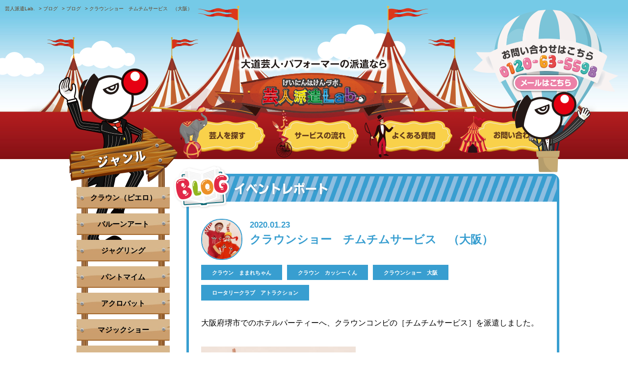

--- FILE ---
content_type: text/html; charset=UTF-8
request_url: https://p-labo.jp/blog/%E3%82%AF%E3%83%A9%E3%82%A6%E3%83%B3%E3%82%B7%E3%83%A7%E3%83%BC%E3%80%80%E3%83%81%E3%83%A0%E3%83%81%E3%83%A0%E3%82%B5%E3%83%BC%E3%83%93%E3%82%B9%E3%80%80%EF%BC%88%E5%A4%A7%E9%98%AA%EF%BC%89/
body_size: 10447
content:
<!DOCTYPE html>
<html lang="ja"><head>
<meta charset="UTF-8">
<meta name="viewport" content="width=1400">
<meta name="format-detection" content="telephone=no">

<title>クラウンショー　チムチムサービス　（大阪） | 芸人派遣Lab.</title>
<meta name="description" content="大阪府堺市でのホテルパーティーへ、クラウンコンビの［チムチムサービス］を派遣しました。&nbsp;[caption id="attachment_6...">
<meta name="keywords" content="クラウンショー　チムチムサービス　（大阪）,ブログ,パフォーマンスラボ,芸人,大道芸人,パフォーマー,派遣,クラウン,ピエロ,マジシャン,ものまね,アクロバット,パントマイム,ジャグリング,サーカス,バルーンアート,けん玉,ヨーヨー">

<meta property="og:title" content="クラウンショー　チムチムサービス　（大阪） | 芸人派遣Lab.">
<meta property="og:description" content="大阪府堺市でのホテルパーティーへ、クラウンコンビの［チムチムサービス］を派遣しました。&nbsp;[caption id="attachment_6...">
<meta property="og:url" content="https://p-labo.jp/blog/%e3%82%af%e3%83%a9%e3%82%a6%e3%83%b3%e3%82%b7%e3%83%a7%e3%83%bc%e3%80%80%e3%83%81%e3%83%a0%e3%83%81%e3%83%a0%e3%82%b5%e3%83%bc%e3%83%93%e3%82%b9%e3%80%80%ef%bc%88%e5%a4%a7%e9%98%aa%ef%bc%89/">
<meta property="og:image" content="https://p-labo.jp/wp-content/uploads/2019/06/a05-e1560837684470.jpg">
<meta property="og:site_name" content="芸人派遣Lab.">
<meta property="og:type" content="website">

<link href="https://p-labo.jp/site/css/style.css?v=1" rel="stylesheet" type="text/css" media="all">

<!-- Google tag (gtag.js) -->
<script async src="https://www.googletagmanager.com/gtag/js?id=AW-16679239271"></script>
<script>
  window.dataLayer = window.dataLayer || [];
  function gtag(){dataLayer.push(arguments);}
  gtag('js', new Date());

  gtag('config', 'AW-16679239271');
</script>

<!-- Global site tag (gtag.js) - Google Analytics -->
<!--<script async src="https://www.googletagmanager.com/gtag/js?id=UA-111470806-9"></script>
<script>
  window.dataLayer = window.dataLayer || [];
  function gtag(){dataLayer.push(arguments);}
  gtag('js', new Date());

  gtag('config', 'UA-111470806-9');
</script>
-->
<script>
  (function(i,s,o,g,r,a,m){i['GoogleAnalyticsObject']=r;i[r]=i[r]||function(){
  (i[r].q=i[r].q||[]).push(arguments)},i[r].l=1*new Date();a=s.createElement(o),
  m=s.getElementsByTagName(o)[0];a.async=1;a.src=g;m.parentNode.insertBefore(a,m)
  })(window,document,'script','//www.google-analytics.com/analytics.js','ga');

  ga('create', 'UA-55493380-1', 'auto');
  ga('send', 'pageview');

</script>
<link rel='dns-prefetch' href='//s.w.org' />
		<script type="text/javascript">
			window._wpemojiSettings = {"baseUrl":"https:\/\/s.w.org\/images\/core\/emoji\/11\/72x72\/","ext":".png","svgUrl":"https:\/\/s.w.org\/images\/core\/emoji\/11\/svg\/","svgExt":".svg","source":{"concatemoji":"https:\/\/p-labo.jp\/wp-includes\/js\/wp-emoji-release.min.js?ver=4.9.26"}};
			!function(e,a,t){var n,r,o,i=a.createElement("canvas"),p=i.getContext&&i.getContext("2d");function s(e,t){var a=String.fromCharCode;p.clearRect(0,0,i.width,i.height),p.fillText(a.apply(this,e),0,0);e=i.toDataURL();return p.clearRect(0,0,i.width,i.height),p.fillText(a.apply(this,t),0,0),e===i.toDataURL()}function c(e){var t=a.createElement("script");t.src=e,t.defer=t.type="text/javascript",a.getElementsByTagName("head")[0].appendChild(t)}for(o=Array("flag","emoji"),t.supports={everything:!0,everythingExceptFlag:!0},r=0;r<o.length;r++)t.supports[o[r]]=function(e){if(!p||!p.fillText)return!1;switch(p.textBaseline="top",p.font="600 32px Arial",e){case"flag":return s([55356,56826,55356,56819],[55356,56826,8203,55356,56819])?!1:!s([55356,57332,56128,56423,56128,56418,56128,56421,56128,56430,56128,56423,56128,56447],[55356,57332,8203,56128,56423,8203,56128,56418,8203,56128,56421,8203,56128,56430,8203,56128,56423,8203,56128,56447]);case"emoji":return!s([55358,56760,9792,65039],[55358,56760,8203,9792,65039])}return!1}(o[r]),t.supports.everything=t.supports.everything&&t.supports[o[r]],"flag"!==o[r]&&(t.supports.everythingExceptFlag=t.supports.everythingExceptFlag&&t.supports[o[r]]);t.supports.everythingExceptFlag=t.supports.everythingExceptFlag&&!t.supports.flag,t.DOMReady=!1,t.readyCallback=function(){t.DOMReady=!0},t.supports.everything||(n=function(){t.readyCallback()},a.addEventListener?(a.addEventListener("DOMContentLoaded",n,!1),e.addEventListener("load",n,!1)):(e.attachEvent("onload",n),a.attachEvent("onreadystatechange",function(){"complete"===a.readyState&&t.readyCallback()})),(n=t.source||{}).concatemoji?c(n.concatemoji):n.wpemoji&&n.twemoji&&(c(n.twemoji),c(n.wpemoji)))}(window,document,window._wpemojiSettings);
		</script>
		<style type="text/css">
img.wp-smiley,
img.emoji {
	display: inline !important;
	border: none !important;
	box-shadow: none !important;
	height: 1em !important;
	width: 1em !important;
	margin: 0 .07em !important;
	vertical-align: -0.1em !important;
	background: none !important;
	padding: 0 !important;
}
</style>
<link rel='stylesheet' id='wp-pagenavi-css'  href='https://p-labo.jp/wp-content/plugins/wp-pagenavi/pagenavi-css.css?ver=2.70' type='text/css' media='all' />
<link rel='stylesheet' id='addtoany-css'  href='https://p-labo.jp/wp-content/plugins/add-to-any/addtoany.min.css?ver=1.14' type='text/css' media='all' />
<script type='text/javascript' src='https://p-labo.jp/wp-includes/js/jquery/jquery.js?ver=1.12.4'></script>
<script type='text/javascript' src='https://p-labo.jp/wp-includes/js/jquery/jquery-migrate.min.js?ver=1.4.1'></script>
<script type='text/javascript' src='https://p-labo.jp/wp-content/plugins/add-to-any/addtoany.min.js?ver=1.0'></script>

<script data-cfasync="false">
window.a2a_config=window.a2a_config||{};a2a_config.callbacks=[];a2a_config.overlays=[];a2a_config.templates={};a2a_localize = {
	Share: "共有",
	Save: "ブックマーク",
	Subscribe: "購読",
	Email: "メール",
	Bookmark: "ブックマーク",
	ShowAll: "すべて表示する",
	ShowLess: "小さく表示する",
	FindServices: "サービスを探す",
	FindAnyServiceToAddTo: "追加するサービスを今すぐ探す",
	PoweredBy: "Powered by",
	ShareViaEmail: "メールでシェアする",
	SubscribeViaEmail: "メールで購読する",
	BookmarkInYourBrowser: "ブラウザにブックマーク",
	BookmarkInstructions: "このページをブックマークするには、 Ctrl+D または \u2318+D を押下。",
	AddToYourFavorites: "お気に入りに追加",
	SendFromWebOrProgram: "任意のメールアドレスまたはメールプログラムから送信",
	EmailProgram: "メールプログラム",
	More: "詳細&#8230;"
};

(function(d,s,a,b){a=d.createElement(s);b=d.getElementsByTagName(s)[0];a.async=1;a.src="https://static.addtoany.com/menu/page.js";b.parentNode.insertBefore(a,b);})(document,"script");
</script>

</head>

<body>

	<header>
		<p class="menu"></p>
		<p class="tel sp"><a href="tel:0120-63-5598"></a></p>
		<div id="spnavi">
			<p class="title"><img src="/site/img_sp/common/menu_title.png" alt="MENU"></p>
			<ul class="gnavi">
				<li>
					<a href="/search/"><img src="/site/img_sp/common/nav01.png" alt="芸人を探す"></a>
										<ul>
												<li><a href="https://p-labo.jp/performer/clown/">クラウン（ピエロ）</a></li>
												<li><a href="https://p-labo.jp/performer/%e3%83%90%e3%83%ab%e3%83%bc%e3%83%b3%e3%82%a2%e3%83%bc%e3%83%88/">バルーンアート</a></li>
												<li><a href="https://p-labo.jp/performer/%e3%82%b8%e3%83%a3%e3%82%b0%e3%83%aa%e3%83%b3%e3%82%b0/">ジャグリング</a></li>
												<li><a href="https://p-labo.jp/performer/%e3%83%91%e3%83%b3%e3%83%88%e3%83%9e%e3%82%a4%e3%83%a0/">パントマイム</a></li>
												<li><a href="https://p-labo.jp/performer/%e3%82%a2%e3%82%af%e3%83%ad%e3%83%90%e3%83%83%e3%83%88/">アクロバット</a></li>
												<li><a href="https://p-labo.jp/performer/%e3%83%9e%e3%82%b8%e3%83%83%e3%82%af%e3%82%b7%e3%83%a7%e3%83%bc/">マジックショー</a></li>
												<li><a href="https://p-labo.jp/performer/%e3%83%a8%e3%83%bc%e3%83%a8%e3%83%bc/">ヨーヨー</a></li>
												<li><a href="https://p-labo.jp/performer/%e3%82%a4%e3%83%b3%e3%83%90%e3%82%a6%e3%83%b3%e3%83%89%e5%90%91%e3%81%91/">インバウンド向け</a></li>
												<li><a href="https://p-labo.jp/performer/%e3%82%b9%e3%83%9d%e3%83%bc%e3%83%84%e7%b3%bb%e3%83%91%e3%83%95%e3%82%a9%e3%83%bc%e3%83%9e%e3%83%b3%e3%82%b9/">スポーツ系パフォーマンス</a></li>
												<li><a href="https://p-labo.jp/performer/%e3%81%9d%e3%81%ae%e4%bb%96%e3%83%bb%e3%83%90%e3%83%a9%e3%82%a8%e3%83%86%e3%82%a3/">その他・バラエティ</a></li>
												<li><a href="https://p-labo.jp/performer/%e6%97%a5%e6%9c%ac%e3%81%ae%e8%8a%b8/">日本の芸</a></li>
												<li><a href="https://p-labo.jp/performer/%e3%81%91%e3%82%93%e7%8e%89/">けん玉</a></li>
												<li><a href="https://p-labo.jp/performer/%e7%8b%ac%e6%a5%bd/">独楽</a></li>
												<li><a href="https://p-labo.jp/performer/%e8%85%b9%e8%a9%b1%e8%a1%93/">腹話術</a></li>
												<li><a href="https://p-labo.jp/performer/%e7%b4%99%e8%8a%9d%e5%b1%85/">紙芝居</a></li>
												<li><a href="https://p-labo.jp/performer/%e5%ae%9f%e9%a8%93%e3%83%bb%e3%82%b5%e3%82%a4%e3%82%a8%e3%83%b3%e3%82%b9%e3%82%b7%e3%83%a7%e3%83%bc/">実験・サイエンスショー</a></li>
												<li><a href="https://p-labo.jp/performer/%e6%ad%8c%e3%81%ae%e3%81%8a%e5%a7%89%e3%81%95%e3%82%93%e3%83%bb%e3%81%8a%e5%85%84%e3%81%95%e3%82%93/">歌のお姉さん・お兄さん</a></li>
												<li><a href="https://p-labo.jp/performer/%e3%82%82%e3%81%ae%e3%81%be%e3%81%ad/">ものまね</a></li>
												<li><a href="https://p-labo.jp/performer/%e4%b8%ad%e5%9b%bd%e9%9b%91%e6%8a%80/">中国雑技</a></li>
												<li><a href="https://p-labo.jp/performer/%e3%82%b5%e3%83%bc%e3%82%ab%e3%82%b9/">サーカス</a></li>
												<li><a href="https://p-labo.jp/performer/%e3%82%a2%e3%83%bc%e3%83%88%e3%82%b7%e3%83%a7%e3%83%bc/">アートショー</a></li>
												<li><a href="https://p-labo.jp/performer/%e3%83%95%e3%82%a1%e3%82%a4%e3%83%a4%e3%83%bc%e3%82%b7%e3%83%a7%e3%83%bc/">ファイヤーショー</a></li>
												<li><a href="https://p-labo.jp/performer/%e9%9f%b3%e6%a5%bd/">音楽</a></li>
												<li><a href="https://p-labo.jp/performer/%e3%83%80%e3%83%b3%e3%82%b5%e3%83%bc/">ダンサー</a></li>
												<li><a href="https://p-labo.jp/performer/%e5%a5%b3%e6%80%a7%e3%83%91%e3%83%95%e3%82%a9%e3%83%bc%e3%83%9e%e3%83%bc/">女性パフォーマー</a></li>
												<li><a href="https://p-labo.jp/performer/%e5%a4%96%e5%9b%bd%e4%ba%ba%e3%83%91%e3%83%95%e3%82%a9%e3%83%bc%e3%83%9e%e3%83%bc/">外国人パフォーマー</a></li>
												<li><a href="https://p-labo.jp/performer/%e3%82%b0%e3%83%aa%e3%83%bc%e3%83%86%e3%82%a3%e3%83%b3%e3%82%b0/">グリーティング</a></li>
												<li><a href="https://p-labo.jp/performer/%e4%bc%bc%e9%a1%94%e7%b5%b5/">似顔絵</a></li>
												<li><a href="https://p-labo.jp/performer/%e3%83%95%e3%82%a7%e3%82%a4%e3%82%b9%e3%83%9a%e3%82%a4%e3%83%b3%e3%83%88/">フェイスペイント</a></li>
												<li><a href="https://p-labo.jp/performer/%e3%81%9d%e3%81%ae%e4%bb%96/">その他ブース</a></li>
											</ul>
									</li>
								<li><a href="/about/"><img src="/site/img_sp/common/nav03.png" alt="サービスの流れ"></a></li>
				<li><a href="/#point"><img src="/site/img_sp/common/nav04.png" alt="選ばれる理由"></a></li>
				<li><a href="/#works"><img src="/site/img_sp/common/nav05.png" alt="派遣実績一覧"></a></li>
				<li><a href="/performer/"><img src="/site/img_sp/common/nav06.png" alt="オススメパフォーマー"></a></li>
				<li><a href="/blog/"><img src="/site/img_sp/common/nav07.png" alt="パフォーマーブログ"></a></li>
				<li><a href="/faq/"><img src="/site/img_sp/common/nav08.png" alt="よくあるご質問"></a></li>
				<li><a href="/#price"><img src="/site/img_sp/common/nav09.png" alt="出演料の目安"></a></li>
			</ul>
			<p class="cbtn"><a href="/contact/"><img src="/site/img_sp/common/cbtn.png" alt="お問い合わせ"></a></p>
			<ul class="subnav clearfix">
				<li><a href="/company/">会社概要</a></li>
				<li><a href="/attention/">免責事項</a></li>
				<li><a href="/privacy/">プライバシーポリシー</a></li>
			</ul>
			<p class="endtext">
				（げいにんはけんラボ）<br>
				TEL：0120-63-5598<br>
				（お客様専用ダイヤル）<br>
				E-Mail：info＠office-p-labo.com<br>
				運営会社：オフィスパフォーマンスラボ
			</p>
			<p class="copy">Copyright(C) 2018 GEININHAKENLABO. All Rights Reserved.</p>
		</div>
				<div id="headkey">
			<div class="logobox">
				<p class="copy"><img src="/site/img/common/copy.png" alt="大道芸人・パフォーマーの派遣なら"></p>
				<p class="logo"><a href="/"><img src="/site/img/common/logo.png" alt="芸人派遣.Labo"></a></p>
			</div>
		</div>
		<p class="pan"><!-- Breadcrumb NavXT 6.1.0 -->
<span property="itemListElement" typeof="ListItem"><a property="item" typeof="WebPage" title="芸人派遣Lab.へ移動" href="https://p-labo.jp" class="home"><span property="name">芸人派遣Lab.</span></a><meta property="position" content="1"></span> &gt; <span property="itemListElement" typeof="ListItem"><a property="item" typeof="WebPage" title="ブログへ移動" href="https://p-labo.jp/blog/" class="post-root post post-post"><span property="name">ブログ</span></a><meta property="position" content="2"></span> &gt; <span property="itemListElement" typeof="ListItem"><a property="item" typeof="WebPage" title="ブログのカテゴリーアーカイブへ移動" href="https://p-labo.jp/blog/" class="taxonomy category"><span property="name">ブログ</span></a><meta property="position" content="3"></span> &gt; <span property="itemListElement" typeof="ListItem"><span property="name">クラウンショー　チムチムサービス　（大阪）</span><meta property="position" content="4"></span></p>
			</header>

	<main id="blog">
		<div class="wrap clearfix">
			<article id="contents" class="page">
				<nav id="gnavi">
					<ul class="nav clearfix">
												<li><a href="/search/"><img src="/site/img/common/nav01.png" alt="芸人を探す"></a></li>
						<li><a href="/about/"><img src="/site/img/common/nav02.png" alt="サービスの流れ"></a></li>
						<li><a href="/faq/"><img src="/site/img/common/nav03.png" alt="よくある質問"></a></li>
						<li><a href="/contact/"><img src="/site/img/common/nav04.png" alt="お問い合わせ"></a></li>
											</ul>
				</nav>				<section id="blogArea">
					<h2><img src="/site/img/common/blog.png" alt="パフォーマーブログ"></h2>
					<div class="inbox clearfix">
						<div class="detail">
							<div class="head clearfix">
								<figure><img src="/lib/script/tim/thumb.php?w=200&h=200&src=https://p-labo.jp/wp-content/uploads/2019/06/a05-e1560837684470.jpg" alt=""></figure>								<p class="date">2020.01.23</p>
								<h1>クラウンショー　チムチムサービス　（大阪）</h1>
																<ul class="tag">
																		<li><a href="https://p-labo.jp/tag/%e3%82%af%e3%83%a9%e3%82%a6%e3%83%b3%e3%80%80%e3%81%be%e3%81%be%e3%82%8c%e3%81%a1%e3%82%83%e3%82%93/">クラウン　ままれちゃん</a></li>
																		<li><a href="https://p-labo.jp/tag/%e3%82%af%e3%83%a9%e3%82%a6%e3%83%b3%e3%80%80%e3%82%ab%e3%83%83%e3%82%b7%e3%83%bc%e3%81%8f%e3%82%93/">クラウン　カッシーくん</a></li>
																		<li><a href="https://p-labo.jp/tag/%e3%82%af%e3%83%a9%e3%82%a6%e3%83%b3%e3%82%b7%e3%83%a7%e3%83%bc%e3%80%80%e5%a4%a7%e9%98%aa/">クラウンショー　大阪</a></li>
																		<li><a href="https://p-labo.jp/tag/%e3%83%ad%e3%83%bc%e3%82%bf%e3%83%aa%e3%83%bc%e3%82%af%e3%83%a9%e3%83%96%e3%80%80%e3%82%a2%e3%83%88%e3%83%a9%e3%82%af%e3%82%b7%e3%83%a7%e3%83%b3/">ロータリークラブ　アトラクション</a></li>
																	</ul>
															</div>
							<div class="entry clearfix"><div dir="auto">大阪府堺市でのホテルパーティーへ、クラウンコンビの［<wbr>チムチムサービス］を派遣しました。</div>
<div dir="auto">&nbsp;</div>
<div dir="auto">
<div id="attachment_6833" style="width: 325px" class="wp-caption alignnone"><img class=" wp-image-6833" src="https://p-labo.jp/wp-content/uploads/2019/06/a05-e1560837684470-657x700.jpg" alt="" width="315" height="336" srcset="https://p-labo.jp/wp-content/uploads/2019/06/a05-e1560837684470-657x700.jpg 657w, https://p-labo.jp/wp-content/uploads/2019/06/a05-e1560837684470-768x819.jpg 768w, https://p-labo.jp/wp-content/uploads/2019/06/a05-e1560837684470-960x1024.jpg 960w" sizes="(max-width: 315px) 100vw, 315px" /><p class="wp-caption-text">OLYMPUS DIGITAL CAMERA</p></div>
</div>
<div dir="auto">&nbsp;</div>
<div dir="auto">大阪府内のとあるロータリークラブ様による、<wbr>毎年恒例のクリスマス家族会です。</div>
<div dir="auto">昨年はアクロバットパフォーマーを派遣しましたが、<wbr>ハラハラドキドキのショーでお楽しみいただけたとのことで、</div>
<div dir="auto"><wbr>今年は志向を変え、<wbr>お笑い要素の強いコメディーショーを希望されました。</div>
<div dir="auto">&nbsp;</div>
<div dir="auto">チムチムサービスは関西在住の、ベテランクラウンコンビです！</div>
<div dir="auto"><wbr>お子様の多い会場でも、大人が集うパーティーでも、<wbr>幅広く人気があります。</div>
<div dir="auto"><wbr>小さなお子さんでも楽しめる古典的なクラウンギャグと、<wbr>高度な技が光るジャグリングやアクロバットも織り交ぜたショーを<wbr>展開。</div>
<div dir="auto">&nbsp;</div>
<div dir="auto">年齢層に幅のあるパーティー会場にはぴったりのパフォーマンスで<wbr>す。</div>
<div dir="auto">来年のクリスマスには、クラウンショーを呼んでみませんか？</div>
<div class="addtoany_share_save_container addtoany_content addtoany_content_bottom"><div class="a2a_kit a2a_kit_size_32 addtoany_list" data-a2a-url="https://p-labo.jp/blog/%e3%82%af%e3%83%a9%e3%82%a6%e3%83%b3%e3%82%b7%e3%83%a7%e3%83%bc%e3%80%80%e3%83%81%e3%83%a0%e3%83%81%e3%83%a0%e3%82%b5%e3%83%bc%e3%83%93%e3%82%b9%e3%80%80%ef%bc%88%e5%a4%a7%e9%98%aa%ef%bc%89/" data-a2a-title="クラウンショー　チムチムサービス　（大阪）"><a class="a2a_button_facebook" href="https://www.addtoany.com/add_to/facebook?linkurl=https%3A%2F%2Fp-labo.jp%2Fblog%2F%25e3%2582%25af%25e3%2583%25a9%25e3%2582%25a6%25e3%2583%25b3%25e3%2582%25b7%25e3%2583%25a7%25e3%2583%25bc%25e3%2580%2580%25e3%2583%2581%25e3%2583%25a0%25e3%2583%2581%25e3%2583%25a0%25e3%2582%25b5%25e3%2583%25bc%25e3%2583%2593%25e3%2582%25b9%25e3%2580%2580%25ef%25bc%2588%25e5%25a4%25a7%25e9%2598%25aa%25ef%25bc%2589%2F&amp;linkname=%E3%82%AF%E3%83%A9%E3%82%A6%E3%83%B3%E3%82%B7%E3%83%A7%E3%83%BC%E3%80%80%E3%83%81%E3%83%A0%E3%83%81%E3%83%A0%E3%82%B5%E3%83%BC%E3%83%93%E3%82%B9%E3%80%80%EF%BC%88%E5%A4%A7%E9%98%AA%EF%BC%89" title="Facebook" rel="nofollow noopener" target="_blank"></a><a class="a2a_button_twitter" href="https://www.addtoany.com/add_to/twitter?linkurl=https%3A%2F%2Fp-labo.jp%2Fblog%2F%25e3%2582%25af%25e3%2583%25a9%25e3%2582%25a6%25e3%2583%25b3%25e3%2582%25b7%25e3%2583%25a7%25e3%2583%25bc%25e3%2580%2580%25e3%2583%2581%25e3%2583%25a0%25e3%2583%2581%25e3%2583%25a0%25e3%2582%25b5%25e3%2583%25bc%25e3%2583%2593%25e3%2582%25b9%25e3%2580%2580%25ef%25bc%2588%25e5%25a4%25a7%25e9%2598%25aa%25ef%25bc%2589%2F&amp;linkname=%E3%82%AF%E3%83%A9%E3%82%A6%E3%83%B3%E3%82%B7%E3%83%A7%E3%83%BC%E3%80%80%E3%83%81%E3%83%A0%E3%83%81%E3%83%A0%E3%82%B5%E3%83%BC%E3%83%93%E3%82%B9%E3%80%80%EF%BC%88%E5%A4%A7%E9%98%AA%EF%BC%89" title="Twitter" rel="nofollow noopener" target="_blank"></a><a class="a2a_button_google_plus" href="https://www.addtoany.com/add_to/google_plus?linkurl=https%3A%2F%2Fp-labo.jp%2Fblog%2F%25e3%2582%25af%25e3%2583%25a9%25e3%2582%25a6%25e3%2583%25b3%25e3%2582%25b7%25e3%2583%25a7%25e3%2583%25bc%25e3%2580%2580%25e3%2583%2581%25e3%2583%25a0%25e3%2583%2581%25e3%2583%25a0%25e3%2582%25b5%25e3%2583%25bc%25e3%2583%2593%25e3%2582%25b9%25e3%2580%2580%25ef%25bc%2588%25e5%25a4%25a7%25e9%2598%25aa%25ef%25bc%2589%2F&amp;linkname=%E3%82%AF%E3%83%A9%E3%82%A6%E3%83%B3%E3%82%B7%E3%83%A7%E3%83%BC%E3%80%80%E3%83%81%E3%83%A0%E3%83%81%E3%83%A0%E3%82%B5%E3%83%BC%E3%83%93%E3%82%B9%E3%80%80%EF%BC%88%E5%A4%A7%E9%98%AA%EF%BC%89" title="Google+" rel="nofollow noopener" target="_blank"></a><a class="a2a_dd addtoany_share_save addtoany_share" href="https://www.addtoany.com/share"></a></div></div></div>
							<div class="recommend">
								<h3>RECOMMEND</h3>
								<p class="text">こんな記事もオススメです!!</p>
								<div class="items clearfix">
																		<div class="box clearfix">
										<figure><a href="https://p-labo.jp/blog/%e8%b6%b3%e9%95%b7%e3%80%80%e3%82%b7%e3%83%a3%e3%83%b3%e3%83%86%e3%82%a3%e3%80%80%ef%bc%88%e6%84%9b%e7%9f%a5%ef%bc%89/"><img src="/lib/script/tim/thumb.php?w=640&h=440&src=/wp-content/uploads/2025/11/5efdfde82373764320672a75d557397e-700x700.jpg" alt=""></a></figure>
										<p class="date">2025.10.26</p>
										<h4>足長　シャンティ　（愛知）</h4>
										<p class="more"><a href="https://p-labo.jp/blog/%e8%b6%b3%e9%95%b7%e3%80%80%e3%82%b7%e3%83%a3%e3%83%b3%e3%83%86%e3%82%a3%e3%80%80%ef%bc%88%e6%84%9b%e7%9f%a5%ef%bc%89/">詳しくはこちら</a></p>
									</div>
																		<div class="box clearfix">
										<figure><a href="https://p-labo.jp/blog/%e3%83%90%e3%83%ab%e3%83%bc%e3%83%b3%e4%bd%93%e9%a8%93%e3%80%80%e3%82%af%e3%83%a9%e3%82%a6%e3%83%b3if%ef%bc%88%e3%82%a4%e3%83%95%ef%bc%89%e3%80%80%ef%bc%88%e5%8c%97%e5%90%8d%e5%8f%a4%e5%b1%8b%e5%b8%82/"><img src="/lib/script/tim/thumb.php?w=640&h=440&src=/wp-content/uploads/2025/10/a5d4fe4a9bc0c3d3912a4d12a4d965de-467x700.jpg" alt=""></a></figure>
										<p class="date">2025.10.26</p>
										<h4>バルーン体験　クラウンif　（愛知）</h4>
										<p class="more"><a href="https://p-labo.jp/blog/%e3%83%90%e3%83%ab%e3%83%bc%e3%83%b3%e4%bd%93%e9%a8%93%e3%80%80%e3%82%af%e3%83%a9%e3%82%a6%e3%83%b3if%ef%bc%88%e3%82%a4%e3%83%95%ef%bc%89%e3%80%80%ef%bc%88%e5%8c%97%e5%90%8d%e5%8f%a4%e5%b1%8b%e5%b8%82/">詳しくはこちら</a></p>
									</div>
																		<div class="box clearfix">
										<figure><a href="https://p-labo.jp/blog/%e3%82%b5%e3%83%b3%e3%83%89%e3%82%a2%e3%83%bc%e3%83%88%e3%80%80kohei-%ef%bc%88%e7%a5%9e%e5%a5%88%e5%b7%9d%ef%bc%89/"><img src="/lib/script/tim/thumb.php?w=640&h=440&src=/wp-content/uploads/2025/10/unnamed-1-1-700x370.jpg" alt=""></a></figure>
										<p class="date">2025.10.26</p>
										<h4>サンドアート　kohei  （神奈川）</h4>
										<p class="more"><a href="https://p-labo.jp/blog/%e3%82%b5%e3%83%b3%e3%83%89%e3%82%a2%e3%83%bc%e3%83%88%e3%80%80kohei-%ef%bc%88%e7%a5%9e%e5%a5%88%e5%b7%9d%ef%bc%89/">詳しくはこちら</a></p>
									</div>
																	</div>
							</div>
							<p class="pager">
								<a href="https://p-labo.jp/blog/%e3%83%91%e3%83%95%e3%82%a9%e3%83%bc%e3%83%9e%e3%83%b3%e3%82%b9%e3%83%95%e3%82%a7%e3%82%b9%e3%83%86%e3%82%a3%e3%83%90%e3%83%ab%e3%80%80%ef%bc%88%e6%84%9b%e7%9f%a5%ef%bc%89/" rel="prev">＜　前の記事へ</a>								<a href="/blog">ブログ一覧に戻る</a>
								<a href="https://p-labo.jp/blog/%e3%83%9e%e3%82%b8%e3%83%83%e3%82%af%e3%80%80%e3%83%9e%e3%82%b8%e3%82%b7%e3%83%a3%e3%83%b3%e3%83%bb%e3%83%89%e3%82%a5%e3%83%bc%e3%80%80%ef%bc%88%e9%95%b7%e5%b4%8e%ef%bc%89/" rel="next">次の記事へ　＞</a>							</p>
						</div>
					</div>
				</section>
				<div class="bn"><a href="/contact/"><img src="/site/img/common/cbn.png" alt="お問い合わせ"></a></div>				<section id="point">
					<h2><img src="/site/img/common/point.png" alt="派遣可能地域と派遣実績"></h2>
					<div class="inbox">
						<div class="area">
							<h3><span>選ばれる理由</span>全国対応</h3>
							<p>全国のパフォーマーが登録しています。派遣可能地域は全国！また、遠方のパフォーマーを派遣することも可能です！！</p>
							<h4>派遣可能地域</h4>
							<p>北海道（札幌）・青森・秋田・岩手（盛岡）・山形・宮城（仙台）・福島・茨城（水戸）・栃木（宇都宮）・群馬（前橋）・埼玉（さいたま）・千葉・東京・神奈川（横浜・川崎・相模原）・山梨（甲府）・新潟・富山・石川（金沢）・福井・長野・静岡（浜松）・愛知（名古屋）・岐阜・三重（津）・滋賀（大津）・京都・大阪（堺）・奈良・和歌山・兵庫（神戸）・鳥取・島根（松江）・岡山・広島・山口・香川（高松）・徳島・愛媛（松山）・高知・福岡（北九州）・佐賀・長崎・大分・熊本・宮崎・鹿児島・沖縄（那覇）</p>
						</div>
						<div class="jisseki">
							<h3><span>選ばれる理由</span>実績多数</h3>
							<p>『芸人派遣Lab.』は、年間多数の芸人・パフォーマーを派遣している実績があります。そして、運営している私たちもパフォーマーだから演者の目線でお客様の条件やイベントに合ったパフォーマーをご提案させていただきます。</p>
							<h4>派遣実績</h4>
							<p class="short">【お子様向け】子ども会・保育園・幼稚園・こども園・児童館・小学校・中学校・養護学校・特別支援学校<br>
								【お年寄り向け】老人会・病院・老人ホーム・老人保健施設・障害者施設・福祉施設<br>
								【結婚式】ウェディング・披露宴・1.5次会・二次会<br>
								【学校】高校・大学・学祭・学園祭・文化祭<br>
								【イベント】ショッピングモール・遊園地・テーマパーク・住宅展示場・モーターショー<br>
								【ホール公演】劇場・ホール・公民館<br>
								【パーティー】記念式典・クリスマスパーティー・ハロウィンパーティー・ホテル・宴会・新年会・歓送迎会・忘年会</p>
							<ul class="clearfix">
								<li><img src="/site/img/common/pimg01.jpg" alt=""><!--<span>プライダルじっきぃ</span>--></li>
								<li><img src="/site/img/common/pimg02.jpg" alt=""><!--<span>お祭りトミー</span>--></li>
								<li><img src="/site/img/common/pimg03.jpg" alt=""><!--<span>宴会南海子</span>--></li>
							</ul>
						</div>
					</div>
				</section>
				<section id="price">
					<h2><img src="/site/img/common/price.png" alt="出演料の目安"></h2>
					<div class="inbox clearfix">
						<p>下記は平日の見積もり目安となります。<br>なお、実際のお見積りは各出演者・出演内容・日程（平日か休日か、繁忙期など）などにより価格が変動いたします。</p>
						<table>
							<tbody>
								<tr>
									<th scope="col">ジャンル</th>
									<th scope="col">料金目安</th>
								</tr>
								<tr>
									<td class="name">クラウン</td>
									<td>45,000円〜</td>
								</tr>
								<tr>
									<td class="name">ジャグリング</td>
									<td>50,000円〜</td>
								</tr>
								<tr>
									<td class="name">マジック</td>
									<td>60,000円〜</td>
								</tr>
								<tr>
									<td class="name">ダンス系</td>
									<td>65,000円〜</td>
								</tr>
								<tr>
									<td class="name">その他・バラエティ</td>
									<td>50,000円〜</td>
								</tr>
								<tr>
									<td class="name">けん玉</td>
									<td>80,000円〜</td>
								</tr>
								<tr>
									<td class="name">腹話術</td>
									<td>45,000円〜</td>
								</tr>
								<tr>
									<td class="name">実験・サイエンス</td>
									<td>80,000円〜</td>
								</tr>
								<tr>
									<td class="name">ものまね</td>
									<td>100,000円〜</td>
								</tr>
								<tr>
									<td class="name">サーカス</td>
									<td>150,000円〜</td>
								</tr>
								<tr>
									<td class="name">ダンサー</td>
									<td>40,000円〜</td>
								</tr>
								<tr>
									<td class="name">似顔絵</td>
									<td>45,000円〜</td>
								</tr>
							</tbody>
						</table>
						<table>
							<tbody>
								<tr class="pc">
									<th scope="col">ジャンル</th>
									<th scope="col">料金目安</th>
								</tr>
								<tr>
									<td class="name">バルーンアート</td>
									<td>45,000円〜</td>
								</tr>
								<tr>
									<td class="name">パントマイム</td>
									<td>60,000円〜</td>
								</tr>
								<tr>
									<td class="name">ヨーヨー</td>
									<td>60,000円〜</td>
								</tr>
								<tr>
									<td class="name">スポーツ系</td>
									<td>80,000円〜</td>
								</tr>
								<tr>
									<td class="name">日本の芸</td>
									<td>50,000円〜</td>
								</tr>
								<tr>
									<td class="name">独楽</td>
									<td>80,000円〜</td>
								</tr>
								<tr>
									<td class="name">紙芝居</td>
									<td>45,000円〜</td>
								</tr>
								<tr>
									<td class="name">歌のお姉さん</td>
									<td>45,000円〜</td>
								</tr>
								<tr>
									<td class="name">中国雑技</td>
									<td>100,000円〜</td>
								</tr>
								<tr>
									<td class="name">音楽</td>
									<td>40,000円〜</td>
								</tr>
								<tr>
									<td class="name">外国人パフォーマー</td>
									<td>100,000円〜</td>
								</tr>
								<tr>
									<td class="name">フェイスペイント</td>
									<td>45,000円〜</td>
								</tr>
							</tbody>
						</table>
					</div>
				</section>
				<p class="end"><img src="/site/img/common/telbn.png" alt="お客様専用ダイヤル：0120-63-5598"></p>
			</article>

			
			<aside id="sidebar">
				<img src="/site/img/common/schar.png" alt="" class="char">
				<p class="title"><img src="/site/img/common/mtitle.png" alt="MENU"></p>
				<nav>
										<ul class="navi">
												<li><a href="https://p-labo.jp/performer/clown/">クラウン（ピエロ）</a></li>
												<li><a href="https://p-labo.jp/performer/%e3%83%90%e3%83%ab%e3%83%bc%e3%83%b3%e3%82%a2%e3%83%bc%e3%83%88/">バルーンアート</a></li>
												<li><a href="https://p-labo.jp/performer/%e3%82%b8%e3%83%a3%e3%82%b0%e3%83%aa%e3%83%b3%e3%82%b0/">ジャグリング</a></li>
												<li><a href="https://p-labo.jp/performer/%e3%83%91%e3%83%b3%e3%83%88%e3%83%9e%e3%82%a4%e3%83%a0/">パントマイム</a></li>
												<li><a href="https://p-labo.jp/performer/%e3%82%a2%e3%82%af%e3%83%ad%e3%83%90%e3%83%83%e3%83%88/">アクロバット</a></li>
												<li><a href="https://p-labo.jp/performer/%e3%83%9e%e3%82%b8%e3%83%83%e3%82%af%e3%82%b7%e3%83%a7%e3%83%bc/">マジックショー</a></li>
												<li><a href="https://p-labo.jp/performer/%e3%83%a8%e3%83%bc%e3%83%a8%e3%83%bc/">ヨーヨー</a></li>
												<li><a href="https://p-labo.jp/performer/%e3%82%a4%e3%83%b3%e3%83%90%e3%82%a6%e3%83%b3%e3%83%89%e5%90%91%e3%81%91/">インバウンド向け</a></li>
												<li><a href="https://p-labo.jp/performer/%e3%82%b9%e3%83%9d%e3%83%bc%e3%83%84%e7%b3%bb%e3%83%91%e3%83%95%e3%82%a9%e3%83%bc%e3%83%9e%e3%83%b3%e3%82%b9/">スポーツ系パフォーマンス</a></li>
												<li><a href="https://p-labo.jp/performer/%e3%81%9d%e3%81%ae%e4%bb%96%e3%83%bb%e3%83%90%e3%83%a9%e3%82%a8%e3%83%86%e3%82%a3/">その他・バラエティ</a></li>
												<li><a href="https://p-labo.jp/performer/%e6%97%a5%e6%9c%ac%e3%81%ae%e8%8a%b8/">日本の芸</a></li>
												<li><a href="https://p-labo.jp/performer/%e3%81%91%e3%82%93%e7%8e%89/">けん玉</a></li>
												<li><a href="https://p-labo.jp/performer/%e7%8b%ac%e6%a5%bd/">独楽</a></li>
												<li><a href="https://p-labo.jp/performer/%e8%85%b9%e8%a9%b1%e8%a1%93/">腹話術</a></li>
												<li><a href="https://p-labo.jp/performer/%e7%b4%99%e8%8a%9d%e5%b1%85/">紙芝居</a></li>
												<li><a href="https://p-labo.jp/performer/%e5%ae%9f%e9%a8%93%e3%83%bb%e3%82%b5%e3%82%a4%e3%82%a8%e3%83%b3%e3%82%b9%e3%82%b7%e3%83%a7%e3%83%bc/">実験・サイエンスショー</a></li>
												<li><a href="https://p-labo.jp/performer/%e6%ad%8c%e3%81%ae%e3%81%8a%e5%a7%89%e3%81%95%e3%82%93%e3%83%bb%e3%81%8a%e5%85%84%e3%81%95%e3%82%93/">歌のお姉さん・お兄さん</a></li>
												<li><a href="https://p-labo.jp/performer/%e3%82%82%e3%81%ae%e3%81%be%e3%81%ad/">ものまね</a></li>
												<li><a href="https://p-labo.jp/performer/%e4%b8%ad%e5%9b%bd%e9%9b%91%e6%8a%80/">中国雑技</a></li>
												<li><a href="https://p-labo.jp/performer/%e3%82%b5%e3%83%bc%e3%82%ab%e3%82%b9/">サーカス</a></li>
												<li><a href="https://p-labo.jp/performer/%e3%82%a2%e3%83%bc%e3%83%88%e3%82%b7%e3%83%a7%e3%83%bc/">アートショー</a></li>
												<li><a href="https://p-labo.jp/performer/%e3%83%95%e3%82%a1%e3%82%a4%e3%83%a4%e3%83%bc%e3%82%b7%e3%83%a7%e3%83%bc/">ファイヤーショー</a></li>
												<li><a href="https://p-labo.jp/performer/%e9%9f%b3%e6%a5%bd/">音楽</a></li>
												<li><a href="https://p-labo.jp/performer/%e3%83%80%e3%83%b3%e3%82%b5%e3%83%bc/">ダンサー</a></li>
												<li><a href="https://p-labo.jp/performer/%e5%a5%b3%e6%80%a7%e3%83%91%e3%83%95%e3%82%a9%e3%83%bc%e3%83%9e%e3%83%bc/">女性パフォーマー</a></li>
												<li><a href="https://p-labo.jp/performer/%e5%a4%96%e5%9b%bd%e4%ba%ba%e3%83%91%e3%83%95%e3%82%a9%e3%83%bc%e3%83%9e%e3%83%bc/">外国人パフォーマー</a></li>
												<li><a href="https://p-labo.jp/performer/%e3%82%b0%e3%83%aa%e3%83%bc%e3%83%86%e3%82%a3%e3%83%b3%e3%82%b0/">グリーティング</a></li>
												<li><a href="https://p-labo.jp/performer/%e4%bc%bc%e9%a1%94%e7%b5%b5/">似顔絵</a></li>
												<li><a href="https://p-labo.jp/performer/%e3%83%95%e3%82%a7%e3%82%a4%e3%82%b9%e3%83%9a%e3%82%a4%e3%83%b3%e3%83%88/">フェイスペイント</a></li>
												<li><a href="https://p-labo.jp/performer/%e3%81%9d%e3%81%ae%e4%bb%96/">その他ブース</a></li>
											</ul>
															<ul class="bn">
												<li>
							<a href="/blog/">								<img src="/lib/script/tim/thumb.php?w=198&src=https://p-labo.jp/wp-content/uploads/2018/08/thumb-3.png" alt="">
							</a>						</li>
												<li>
							<a href="/recruit/">								<img src="/lib/script/tim/thumb.php?w=198&src=https://p-labo.jp/wp-content/uploads/2018/08/thumb-4.png" alt="">
							</a>						</li>
												<li>
							<a href="/team/" target="_blank">								<img src="/lib/script/tim/thumb.php?w=198&src=https://p-labo.jp/wp-content/uploads/2018/08/4444444-01.png" alt="">
							</a>						</li>
												<li>
							<a href="https://p-labo.jp/team/kofukuyama/" target="_blank">								<img src="/lib/script/tim/thumb.php?w=198&src=https://p-labo.jp/wp-content/uploads/2018/08/7b4f2e5a0b32e06420239b7b32088f9e-e1589775742348.png" alt="">
							</a>						</li>
												<li>
							<a href="https://p-labo.jp/bellypaint/">								<img src="/lib/script/tim/thumb.php?w=198&src=https://p-labo.jp/wp-content/uploads/2018/08/thumb-215-01.png" alt="">
							</a>						</li>
												<li>
							<a href="https://nagoyaaeriallab.jimdofree.com/" target="_blank">								<img src="/lib/script/tim/thumb.php?w=198&src=https://p-labo.jp/wp-content/uploads/2018/08/3.png" alt="">
							</a>						</li>
												<li>
							<a href="http://nawatobi-academy.com/" target="_blank">								<img src="/lib/script/tim/thumb.php?w=198&src=https://p-labo.jp/wp-content/uploads/2018/08/9868f6dca0768cfeab26f34d559f7680.png" alt="">
							</a>						</li>
												<li>
							<a href="https://titina-p-labo.square.site/" target="_blank">								<img src="/lib/script/tim/thumb.php?w=198&src=https://p-labo.jp/wp-content/uploads/2018/08/1-1.png" alt="">
							</a>						</li>
												<li>
							<a href="https://www.instagram.com/labolloon_entertainment/" target="_blank">								<img src="/lib/script/tim/thumb.php?w=198&src=https://p-labo.jp/wp-content/uploads/2018/08/d432d75d540d06dd0994c991a37d0d88-2.jpg" alt="">
							</a>						</li>
												<li>
							<a href="https://school.p-labo.jp/" target="_blank">								<img src="/lib/script/tim/thumb.php?w=198&src=https://p-labo.jp/wp-content/uploads/2018/08/6d16ace02b6f523d4f1be3c798bfd8d7.jpg" alt="">
							</a>						</li>
											</ul>
				</nav>
			</aside>
			<aside id="banners" class="sp">
				<ul class="bn">
										<li>
						<a href="/blog/">							<img src="/lib/script/tim/thumb.php?w=198&src=https://p-labo.jp/wp-content/uploads/2018/08/thumb-3.png" alt="">
						</a>					</li>
										<li>
						<a href="/recruit/">							<img src="/lib/script/tim/thumb.php?w=198&src=https://p-labo.jp/wp-content/uploads/2018/08/thumb-4.png" alt="">
						</a>					</li>
										<li>
						<a href="/team/" target="_blank">							<img src="/lib/script/tim/thumb.php?w=198&src=https://p-labo.jp/wp-content/uploads/2018/08/4444444-01.png" alt="">
						</a>					</li>
										<li>
						<a href="https://p-labo.jp/team/kofukuyama/" target="_blank">							<img src="/lib/script/tim/thumb.php?w=198&src=https://p-labo.jp/wp-content/uploads/2018/08/7b4f2e5a0b32e06420239b7b32088f9e-e1589775742348.png" alt="">
						</a>					</li>
										<li>
						<a href="https://p-labo.jp/bellypaint/">							<img src="/lib/script/tim/thumb.php?w=198&src=https://p-labo.jp/wp-content/uploads/2018/08/thumb-215-01.png" alt="">
						</a>					</li>
										<li>
						<a href="https://nagoyaaeriallab.jimdofree.com/" target="_blank">							<img src="/lib/script/tim/thumb.php?w=198&src=https://p-labo.jp/wp-content/uploads/2018/08/3.png" alt="">
						</a>					</li>
										<li>
						<a href="http://nawatobi-academy.com/" target="_blank">							<img src="/lib/script/tim/thumb.php?w=198&src=https://p-labo.jp/wp-content/uploads/2018/08/9868f6dca0768cfeab26f34d559f7680.png" alt="">
						</a>					</li>
										<li>
						<a href="https://titina-p-labo.square.site/" target="_blank">							<img src="/lib/script/tim/thumb.php?w=198&src=https://p-labo.jp/wp-content/uploads/2018/08/1-1.png" alt="">
						</a>					</li>
										<li>
						<a href="https://www.instagram.com/labolloon_entertainment/" target="_blank">							<img src="/lib/script/tim/thumb.php?w=198&src=https://p-labo.jp/wp-content/uploads/2018/08/d432d75d540d06dd0994c991a37d0d88-2.jpg" alt="">
						</a>					</li>
										<li>
						<a href="https://school.p-labo.jp/" target="_blank">							<img src="/lib/script/tim/thumb.php?w=198&src=https://p-labo.jp/wp-content/uploads/2018/08/6d16ace02b6f523d4f1be3c798bfd8d7.jpg" alt="">
						</a>					</li>
									</ul>
			</aside>

		</div>
	</main>

	<footer class="clearfix">
		<div class="fixd"><a href="/contact/"><img src="/site/img/common/tel.png" alt="お問い合わせ番号：0120-63-5598"></a></div>
		<div class="wrap">
			<p class="logo"><a href="/"><img src="/site/img/common/flogo.png" alt="芸人派遣.Lab（ホーム）"><span>芸人派遣Lab.（ホーム）</span></a></p>
			<nav>
				<ul>
					<li class="long">
						<a href="/search/">芸人を探す</a>
						<ul>
															<li><a href="https://p-labo.jp/performer/clown/">クラウン（ピエロ）</a></li>
															<li><a href="https://p-labo.jp/performer/%e3%83%90%e3%83%ab%e3%83%bc%e3%83%b3%e3%82%a2%e3%83%bc%e3%83%88/">バルーンアート</a></li>
															<li><a href="https://p-labo.jp/performer/%e3%82%b8%e3%83%a3%e3%82%b0%e3%83%aa%e3%83%b3%e3%82%b0/">ジャグリング</a></li>
															<li><a href="https://p-labo.jp/performer/%e3%83%91%e3%83%b3%e3%83%88%e3%83%9e%e3%82%a4%e3%83%a0/">パントマイム</a></li>
															<li><a href="https://p-labo.jp/performer/%e3%82%a2%e3%82%af%e3%83%ad%e3%83%90%e3%83%83%e3%83%88/">アクロバット</a></li>
															<li><a href="https://p-labo.jp/performer/%e3%83%9e%e3%82%b8%e3%83%83%e3%82%af%e3%82%b7%e3%83%a7%e3%83%bc/">マジックショー</a></li>
															<li><a href="https://p-labo.jp/performer/%e3%83%a8%e3%83%bc%e3%83%a8%e3%83%bc/">ヨーヨー</a></li>
															<li><a href="https://p-labo.jp/performer/%e3%82%a4%e3%83%b3%e3%83%90%e3%82%a6%e3%83%b3%e3%83%89%e5%90%91%e3%81%91/">インバウンド向け</a></li>
															<li><a href="https://p-labo.jp/performer/%e3%82%b9%e3%83%9d%e3%83%bc%e3%83%84%e7%b3%bb%e3%83%91%e3%83%95%e3%82%a9%e3%83%bc%e3%83%9e%e3%83%b3%e3%82%b9/">スポーツ系パフォーマンス</a></li>
															<li><a href="https://p-labo.jp/performer/%e3%81%9d%e3%81%ae%e4%bb%96%e3%83%bb%e3%83%90%e3%83%a9%e3%82%a8%e3%83%86%e3%82%a3/">その他・バラエティ</a></li>
															<li><a href="https://p-labo.jp/performer/%e6%97%a5%e6%9c%ac%e3%81%ae%e8%8a%b8/">日本の芸</a></li>
															<li><a href="https://p-labo.jp/performer/%e3%81%91%e3%82%93%e7%8e%89/">けん玉</a></li>
															<li><a href="https://p-labo.jp/performer/%e7%8b%ac%e6%a5%bd/">独楽</a></li>
															<li><a href="https://p-labo.jp/performer/%e8%85%b9%e8%a9%b1%e8%a1%93/">腹話術</a></li>
															<li><a href="https://p-labo.jp/performer/%e7%b4%99%e8%8a%9d%e5%b1%85/">紙芝居</a></li>
															<li><a href="https://p-labo.jp/performer/%e5%ae%9f%e9%a8%93%e3%83%bb%e3%82%b5%e3%82%a4%e3%82%a8%e3%83%b3%e3%82%b9%e3%82%b7%e3%83%a7%e3%83%bc/">実験・サイエンスショー</a></li>
															<li><a href="https://p-labo.jp/performer/%e6%ad%8c%e3%81%ae%e3%81%8a%e5%a7%89%e3%81%95%e3%82%93%e3%83%bb%e3%81%8a%e5%85%84%e3%81%95%e3%82%93/">歌のお姉さん・お兄さん</a></li>
															<li><a href="https://p-labo.jp/performer/%e3%82%82%e3%81%ae%e3%81%be%e3%81%ad/">ものまね</a></li>
															<li><a href="https://p-labo.jp/performer/%e4%b8%ad%e5%9b%bd%e9%9b%91%e6%8a%80/">中国雑技</a></li>
															<li><a href="https://p-labo.jp/performer/%e3%82%b5%e3%83%bc%e3%82%ab%e3%82%b9/">サーカス</a></li>
															<li><a href="https://p-labo.jp/performer/%e3%82%a2%e3%83%bc%e3%83%88%e3%82%b7%e3%83%a7%e3%83%bc/">アートショー</a></li>
															<li><a href="https://p-labo.jp/performer/%e3%83%95%e3%82%a1%e3%82%a4%e3%83%a4%e3%83%bc%e3%82%b7%e3%83%a7%e3%83%bc/">ファイヤーショー</a></li>
															<li><a href="https://p-labo.jp/performer/%e9%9f%b3%e6%a5%bd/">音楽</a></li>
															<li><a href="https://p-labo.jp/performer/%e3%83%80%e3%83%b3%e3%82%b5%e3%83%bc/">ダンサー</a></li>
															<li><a href="https://p-labo.jp/performer/%e5%a5%b3%e6%80%a7%e3%83%91%e3%83%95%e3%82%a9%e3%83%bc%e3%83%9e%e3%83%bc/">女性パフォーマー</a></li>
															<li><a href="https://p-labo.jp/performer/%e5%a4%96%e5%9b%bd%e4%ba%ba%e3%83%91%e3%83%95%e3%82%a9%e3%83%bc%e3%83%9e%e3%83%bc/">外国人パフォーマー</a></li>
															<li><a href="https://p-labo.jp/performer/%e3%82%b0%e3%83%aa%e3%83%bc%e3%83%86%e3%82%a3%e3%83%b3%e3%82%b0/">グリーティング</a></li>
															<li><a href="https://p-labo.jp/performer/%e4%bc%bc%e9%a1%94%e7%b5%b5/">似顔絵</a></li>
															<li><a href="https://p-labo.jp/performer/%e3%83%95%e3%82%a7%e3%82%a4%e3%82%b9%e3%83%9a%e3%82%a4%e3%83%b3%e3%83%88/">フェイスペイント</a></li>
															<li><a href="https://p-labo.jp/performer/%e3%81%9d%e3%81%ae%e4%bb%96/">その他ブース</a></li>
													</ul>
					</li>
					<li><a href="/about/">サービスの流れ</a></li>
					<li><a href="/faq/">よくある質問</a></li>
					<li><a href="/blog/">ブログ</a></li>
					<li><a href="/contact/">お問い合わせ</a></li>
					<li><a href="/company/">会社概要</a></li>
					<li><a href="/attention/">免責事項</a></li>
					<li><a href="/attention/#cancel">キャンセルポリシー</a></li>
					<li><a href="/privacy/">プライバシーポリシー</a></li>
				</ul>
			</nav>
		</div>
		<div class="pagetop sp"><a href="#" data-scroll><img src="/site/img_sp/common/top.png" alt="top"></a></div>
		<div class="cbnfx sp">
			<a href="tel:0120-63-5598"><img src="/site/img_sp/common/bntel.png" alt="TEL:0120-63-5598"></a><a href="/contact"><img src="/site/img_sp/common/bnmail.png" alt="お問い合わせ"></a>
		</div>
	</footer>
	<script src="/lib/js/jquery-3.2.1.min.js"></script>
	<script src="/lib/js/jquery.easing.1.3.js"></script>
	<script src="/site/js/smooth-scroll.min.js"></script>
	<script src="/site/js/common.js"></script>
		<script type='text/javascript' src='https://p-labo.jp/wp-includes/js/wp-embed.min.js?ver=4.9.26'></script>
</body>

</html>

--- FILE ---
content_type: text/css
request_url: https://p-labo.jp/site/css/style.css?v=1
body_size: 10799
content:
@charset "UTF-8";
/*
 * lib/css/reset.css
 *
*/
@import url("https://fonts.googleapis.com/css?family=Roboto:100,400,500");
@import url("https://fonts.googleapis.com/css?family=Lato:400,700,900");
html {
	overflow-y: scroll;
}

fieldset, img {
	border: none;
	vertical-align: top;
}

ul, ol {
	list-style-type: none;
}

address, caption, cite, code, dfn, em, var {
	font-style: normal;
}

caption, th {
	text-align: left;
}

a {
	outline: none;
}

/*-----------------------------------------------------------
		余白初期設定
-----------------------------------------------------------*/
h1, h2, h3, h4, h5, h6,
html, body, div,
p, ul, ol, li, dl, dt, dd,
pre, blockquote,
form, fieldset, input, textarea,
table, th, td, figure {
	margin: 0;
	padding: 0;
}

/*-----------------------------------------------------------
		その他初期設定
-----------------------------------------------------------*/
q:before, q:after {
	content: '';
}

table {
	border-collapse: collapse;
	border-spacing: 0;
}

:root {
	color: #000;
}
@media (max-width: 1060px) {
	:root {
		-webkit-text-size-adjust: 100%;
		-moz-text-size-adjust: 100%;
		-ms-text-size-adjust: 100%;
		text-size-adjust: 100%;
	}
}

body {
	color: #000;
	line-height: 1.5;
	font-family: "ヒラギノ角ゴ Pro", "Hiragino Kaku Gothic Pro", "メイリオ", "Meiryo", sans-serif;
	font-size: 13px;
}
@media (max-width: 1060px) {
	body {
		-webkit-text-size-adjust: 100%;
		-moz-text-size-adjust: 100%;
		-ms-text-size-adjust: 100%;
		text-size-adjust: 100%;
		min-width: 640px;
		font-size: 24px;
	}
}

@media (max-width: 1060px) {
	#colorbox, #colorbox * {
		max-height: none;
	}

	#gnavi, #gnavi * {
		max-height: none;
	}

	img {
		max-height: none;
		max-width: 100%;
	}
}
h1, h2, h3, h4, h5, h6 {
	font-size: 100%;
}

button, fieldset, form, input, label, legend, select, textarea {
	font-family: inherit;
	font-size: 100%;
	font-style: inherit;
	font-weight: inherit;
}

a {
	text-decoration: none;
	-webkit-transition: opacity 0.8s;
	-o-transition: opacity 0.8s;
	transition: opacity 0.8s;
	color: #000;
}
@media (min-width: 1061px) {
	a:hover {
		color: #000;
		opacity: 0.5;
	}
	a:visited {
		color: #000;
	}
	a:active {
		text-decoration: none;
	}
}

[type=text], [type=email], [type=password], [type=number], textarea, select {
	padding: 5px;
	-webkit-box-sizing: border-box;
	box-sizing: border-box;
	border: 1px solid #ddd;
	border-radius: 0px;
}

select {
	max-width: 100%;
	height: 2.5em;
	padding-right: 8%;
	-webkit-appearance: none;
	-moz-appearance: none;
	appearance: none;
	border-radius: 0px;
	border: 1px solid #ddd;
	background: #fff url(../img/common/arrow.svg) 96% center no-repeat;
	background-size: 12px;
}

select::-ms-expand {
	display: none;
}

[type=text], [type=email], [type=password], [type=number], textarea {
	-webkit-appearance: none;
	-moz-appearance: none;
	appearance: none;
}

[type=text]:focus, [type=email]:focus, [type=password]:focus, [type=number]:focus, textarea:focus {
	background: #fff;
	border: 1px solid #aaa;
}

input[type=checkbox] {
	display: none;
}

[type=checkbox] + label:before {
	content: "";
	display: inline-block;
	margin-right: 5px;
	height: 14px;
	width: 14px;
	background: #f9f9f9;
	border: 1px solid #3589B7;
	vertical-align: middle;
}
@media (max-width: 1060px) {
	[type=checkbox] + label:before {
		width: 24px;
		height: 24px;
		margin-right: 15px;
	}
}

[type=checkbox]:checked + label:before {
	content: "\2713";
	font-size: 18px;
	font-weight: bold;
	line-height: 14px;
	text-indent: -3px;
	color: #000;
}

input[type=radio] {
	vertical-align: middle;
}

input[type=radio] + label {
	margin-left: 5px;
}

:placeholder-shown {
	color: #BABABA;
}

/* Google Chrome, Safari, Opera 15+, Android, iOS */
::-webkit-input-placeholder {
	color: #BABABA;
}

/* Firefox 18- */
:-moz-placeholder {
	color: #BABABA;
	opacity: 1;
}

/* Firefox 19+ */
::-moz-placeholder {
	color: #BABABA;
	opacity: 1;
}

/* IE 10+ */
:-ms-input-placeholder {
	color: #BABABA;
}

/*-----------------------------------------------------------
		基本レイアウト
-----------------------------------------------------------*/
body {
	background: #fff url(../img/common/headbg.jpg) repeat-x;
	overflow-x: hidden;
}
@media (max-width: 1060px) {
	body {
		padding-bottom: 130px;
		background: none;
	}
}
body.lock {
	height: 0;
	overflow: hidden;
}

main {
	background: url(../img/common/footbg.jpg) left bottom repeat-x;
}

.wrap {
	position: relative;
	width: 1000px;
	margin: 0px auto;
}
@media (max-width: 1060px) {
	.wrap {
		width: auto;
		margin: 0px 30px;
	}
}

@media (max-width: 1060px) {
	#index .wrap {
		margin: 0px 20px;
	}
}
.linkbox {
	cursor: pointer;
}
@media (min-width: 1061px) {
	.linkbox {
		/*transition: opacity 0.8s;
		&:hover {
			opacity: 0.5;
		}*/
	}
}

.sp {
	display: none;
}
@media (max-width: 1060px) {
	.sp {
		display: inherit;
	}
}

@media (max-width: 1060px) {
	.pc {
		display: none !important;
	}
}
/*----------------------- header --------------------------*/
@media (max-width: 1060px) {
	header .tel {
		position: fixed;
		right: 10px;
		top: 10px;
		z-index: 3000;
		width: 68px;
		height: 68px;
		background: url(../img_sp/common/tel.png) no-repeat;
	}
	header .tel.active {
		background: url(../img_sp/common/tel_o.png) no-repeat;
	}
	header .tel a {
		display: block;
		width: 68px;
		height: 68px;
	}
}
header .menu {
	display: none;
	position: fixed;
	left: 10px;
	top: 10px;
	width: 68px;
	height: 68px;
	z-index: 3000;
	cursor: pointer;
}
@media (max-width: 1060px) {
	header .menu {
		display: block;
		background: url(../img_sp/common/menu.png) no-repeat;
	}
	header .menu.active {
		background: url(../img_sp/common/menu_o.png) no-repeat;
	}
}
header #headkey {
	height: 250px;
	background: url(../img/common/main.png) center top no-repeat;
}
@media (max-width: 1060px) {
	header #headkey {
		height: 262px;
		background: url(../img_sp/common/main.jpg) no-repeat;
	}
}
header #headkey .logobox {
	position: absolute;
	left: 50%;
	top: 110px;
	-webkit-transform: translateX(-50%);
	-ms-transform: translateX(-50%);
	transform: translateX(-50%);
	text-align: center;
}
header #headkey .logobox .copy {
	margin-bottom: 10px;
}
header #spnavi {
	display: none;
	position: fixed;
	left: 0px;
	top: 0px;
	z-index: 2000;
	height: 100vh;
	width: 100%;
	overflow: auto;
	background: #fff url(../img_sp/common/navbg.png) no-repeat;
}
header #spnavi .title {
	padding: 40px 0px 10px;
	text-align: center;
}
header #spnavi .gnavi {
	text-align: center;
	font-size: 0px;
	line-height: 0px;
	padding: 0px 15px;
}
header #spnavi .gnavi li {
	margin-bottom: 10px;
}
header #spnavi .gnavi ul {
	border-bottom: 1px solid #92887c;
	padding: 10px 0px 0px;
	margin-bottom: 10px;
}
header #spnavi .gnavi ul li {
	font-size: 30px;
	border: 1px solid #92887c;
	border-bottom: none;
	margin: 0px;
}
header #spnavi .gnavi ul li a {
	display: block;
	padding: 1.5em;
	background: #d7b78d;
	font-weight: bold;
}
header #spnavi .cbtn {
	margin-bottom: 10px;
}
header #spnavi .subnav {
	background: #000;
	margin-bottom: 50px;
}
header #spnavi .subnav li {
	float: left;
	width: 50%;
	-webkit-box-sizing: border-box;
	box-sizing: border-box;
}
header #spnavi .subnav li:first-child {
	float: none;
	width: auto;
	border-bottom: 1px solid #fff;
}
header #spnavi .subnav li:last-child {
	border-left: 1px solid #fff;
}
header #spnavi .subnav li a {
	display: block;
	padding: 1.5em 1em;
	color: #fff;
	font-size: 25px;
	font-weight: bold;
}
header #spnavi .endtext {
	padding-top: 110px;
	background: url(../img_sp/common/flogo.png) center top no-repeat;
	text-align: center;
}
header #spnavi .copy {
	padding: 1em 0px 50px;
	font-size: 18px;
	text-align: center;
}

/*----------------------- content --------------------------*/
main {
	margin-top: -35px;
	padding-bottom: 60px;
}
@media (max-width: 1060px) {
	main {
		margin-top: 0px;
		padding-bottom: 20px;
	}
}
main #gnavi {
	margin-left: -15px;
}
@media (max-width: 1060px) {
	main #gnavi {
		display: none;
	}
}
main #gnavi li {
	float: left;
}
main #contents {
	float: right;
	width: 760px;
}
@media (max-width: 1060px) {
	main #contents {
		float: none;
		width: auto;
	}
}
main #contents.page #gnavi {
	margin-bottom: 30px;
}
main #contents .bn {
	margin-bottom: 30px;
	text-align: center;
}
@media (max-width: 1060px) {
	main #contents .bn {
		display: none;
	}
}
main #contents #point, main #contents #price, main #contents #worksArea, main #contents #pickup, main #contents #blogArea, main #contents #faqArea, main #contents .boxwrap {
	position: relative;
	margin-bottom: 60px;
	background: #fff;
	border-radius: 15px;
}
main #contents #point h2, main #contents #price h2, main #contents #worksArea h2, main #contents #pickup h2, main #contents #blogArea h2, main #contents #faqArea h2, main #contents .boxwrap h2 {
	position: relative;
	padding: 6px 0px 6px 90px;
}
main #contents #point h2:before, main #contents #price h2:before, main #contents #worksArea h2:before, main #contents #pickup h2:before, main #contents #blogArea h2:before, main #contents #faqArea h2:before, main #contents .boxwrap h2:before {
	content: "";
	display: block;
	position: absolute;
}
main #contents #point .inbox, main #contents #price .inbox, main #contents #worksArea .inbox, main #contents #pickup .inbox, main #contents #blogArea .inbox, main #contents #faqArea .inbox, main #contents .boxwrap .inbox {
	padding: 35px 25px 30px;
}
main #contents #point .link, main #contents #price .link, main #contents #worksArea .link, main #contents #pickup .link, main #contents #blogArea .link, main #contents #faqArea .link, main #contents .boxwrap .link {
	position: absolute;
	right: 30px;
	top: 30px;
}
@media (max-width: 1060px) {
	main #contents #point .link, main #contents #price .link, main #contents #worksArea .link, main #contents #pickup .link, main #contents #blogArea .link, main #contents #faqArea .link, main #contents .boxwrap .link {
		position: static;
		padding: 0px 40px 30px;
	}
}
main #contents #point .link a, main #contents #price .link a, main #contents #worksArea .link a, main #contents #pickup .link a, main #contents #blogArea .link a, main #contents #faqArea .link a, main #contents .boxwrap .link a {
	display: block;
	padding: 0.6em 2em 0.6em 1.5em;
	border-radius: 1.5em;
	border: 2px solid #fff;
	color: #fff;
	font-size: 15px;
	font-weight: bold;
	line-height: 1;
	-webkit-box-shadow: 0px 0px 3px rgba(0, 0, 0, 0.2);
	box-shadow: 0px 0px 3px rgba(0, 0, 0, 0.2);
}
@media (max-width: 1060px) {
	main #contents #point .link a, main #contents #price .link a, main #contents #worksArea .link a, main #contents #pickup .link a, main #contents #blogArea .link a, main #contents #faqArea .link a, main #contents .boxwrap .link a {
		font-size: 32px;
		text-align: center;
	}
}
main #contents #point img, main #contents #price img, main #contents #worksArea img, main #contents #pickup img, main #contents #blogArea img, main #contents #faqArea img, main #contents .boxwrap img {
	max-width: 100%;
}
main #contents #worksArea {
	border: 5px solid #d8b5a6;
}
main #contents #worksArea .inbox {
	padding-top: 25px;
}
main #contents #worksArea h2 {
	margin-bottom: 30px;
	padding: 0px 0px 0px 75px;
}
@media (max-width: 1060px) {
	main #contents #worksArea h2 {
		padding-left: 125px;
	}
}
main #contents #worksArea h2:before {
	display: block;
	position: absolute;
	left: -25px;
	top: -65px;
	content: "";
	width: 108px;
	height: 130px;
	background: url(../img/common/works_icon.png) no-repeat;
}
@media (max-width: 1060px) {
	main #contents #worksArea h2:before {
		top: -105px;
		width: 165px;
		height: 153px;
		background: url(../img_sp/common/works_icon.png) no-repeat;
	}
}
@media (max-width: 1060px) {
	main #contents #worksArea .link {
		padding: 0px;
	}
}
main #contents #worksArea .link a {
	background: #913826 url(../img/common/ar.svg) 94% center no-repeat;
}
@media (max-width: 1060px) {
	main #contents #worksArea .link a {
		background-size: auto 28px;
	}
}
main #contents #worksArea .pick {
	float: left;
	width: 314px;
}
@media (max-width: 1060px) {
	main #contents #worksArea .pick {
		float: none;
		width: 100%;
		margin-bottom: 30px;
	}
}
main #contents #worksArea .pick h3 {
	margin-bottom: 0.2em;
	font-size: 17px;
	color: #913826;
	line-height: 1.2;
}
@media (max-width: 1060px) {
	main #contents #worksArea .pick h3 {
		font-size: 28px;
	}
}
main #contents #worksArea .pick .text {
	padding: 1em 0px;
	line-height: 1.7;
}
@media (max-width: 1060px) {
	main #contents #worksArea .pick .text {
		padding-bottom: 0.3em;
	}
}
main #contents #worksArea .pick .more a {
	padding-left: 25px;
	background: url(../img/common/works_ar.svg) left center no-repeat;
}
@media (max-width: 1060px) {
	main #contents #worksArea .pick .more a {
		padding-left: 35px;
		background-size: 28px;
	}
}
main #contents #worksArea .list {
	float: left;
	width: 340px;
}
@media (min-width: 1061px) {
	main #contents #worksArea .list + .list {
		float: right;
	}
}
@media (max-width: 1060px) {
	main #contents #worksArea .list {
		float: none;
		width: 100%;
		margin-bottom: 30px;
	}
}
main #contents #worksArea .list .box {
	position: relative;
	padding-bottom: 10px;
	margin-bottom: 10px;
	border-bottom: 1px solid #eeded6;
}
main #contents #worksArea .list .box:last-child {
	margin-bottom: 0px;
	padding-bottom: 0px;
	border: none;
}
main #contents #worksArea .list .box:last-child .more {
	bottom: 0px;
}
main #contents #worksArea .list .box figure {
	float: left;
	width: 126px;
	margin-right: 20px;
}
@media (max-width: 1060px) {
	main #contents #worksArea .list .box figure {
		width: 200px;
	}
}
main #contents #worksArea .list .box h3 {
	color: #913826;
}
main #contents #worksArea .list .box h3 a {
	color: #913826;
}
@media (max-width: 1060px) {
	main #contents #worksArea .list .box h3 {
		font-size: 26px;
	}
}
main #contents #worksArea .list .box .more {
	position: absolute;
	left: 146px;
	bottom: 10px;
}
@media (max-width: 1060px) {
	main #contents #worksArea .list .box .more {
		position: static;
	}
}
main #contents #worksArea .list .box .more a {
	padding-left: 25px;
	background: url(../img/common/works_ar.svg) left center no-repeat;
}
@media (max-width: 1060px) {
	main #contents #worksArea .list .box .more a {
		padding-left: 35px;
		background-size: 28px;
	}
}
main #contents #pickup {
	margin-bottom: 40px;
	border: 5px solid #f39700;
}
main #contents #pickup .inbox {
	padding: 35px 35px 10px;
}
main #contents #pickup h2 {
	background: url(../img/common/pickup_hbg.png) repeat-x;
}
main #contents #pickup h2:before {
	left: -25px;
	top: -60px;
	width: 123px;
	height: 127px;
	background: url(../img/common/pickup_icon.png) no-repeat;
}
main #contents #pickup .link {
	right: 15px;
	top: 7px;
}
main #contents #pickup .link a {
	background: #f39700 url(../img/common/ar.svg) 94% center no-repeat;
}
@media (max-width: 1060px) {
	main #contents #pickup .link a {
		background-size: auto 28px;
	}
}
main #contents #pickup .copy {
	margin-bottom: 1em;
	font-size: 18px;
	font-weight: bold;
}
@media (max-width: 1060px) {
	main #contents #pickup .copy {
		font-size: 26px;
	}
}
main #contents #pickup .items .box {
	float: left;
	width: 212px;
	margin: 0px 22px 25px 0px;
}
@media (max-width: 1060px) {
	main #contents #pickup .items .box {
		width: 48%;
		margin-right: 4%;
	}
}
@media (min-width: 1061px) {
	main #contents #pickup .items .box:nth-child(3n) {
		margin-right: 0px;
	}
	main #contents #pickup .items .box:nth-child(3n) + .box {
		clear: both;
	}
}
@media (max-width: 1060px) {
	main #contents #pickup .items .box:nth-child(2n) {
		margin-right: 0px;
	}
	main #contents #pickup .items .box:nth-child(2n) + .box {
		clear: both;
	}
}
main #contents #pickup .items .box h3 {
	padding-top: 0.5em;
	color: #f39700;
	font-size: 16px;
}
main #contents #pickup .items .box h3 a {
	color: #f39700;
}
@media (max-width: 1060px) {
	main #contents #pickup .items .box h3 {
		font-size: 26px;
	}
}
main #contents #pickup .items .box .text {
	margin-bottom: 0.3em;
	font-size: 12px;
	line-height: 1.75;
}
@media (max-width: 1060px) {
	main #contents #pickup .items .box .text {
		font-size: 24px;
		line-height: 1.5;
	}
}
main #contents #pickup .items .box .affiliation {
	padding-top: 0.2em;
	font-size: 12px;
}
@media (max-width: 1060px) {
	main #contents #pickup .items .box .affiliation {
		font-size: 24px;
	}
}
main #contents #pickup .items .box .place {
	padding: 0.2em 0px;
	font-size: 12px;
}
@media (max-width: 1060px) {
	main #contents #pickup .items .box .place {
		font-size: 24px;
	}
}
main #contents #pickup .items .box .place span {
	padding-right: 1em;
	color: #f39700;
}
main #contents #pickup .items .box .more a {
	padding-left: 25px;
	background: url(../img/common/pickup_ar.svg) left center no-repeat;
}
@media (max-width: 1060px) {
	main #contents #pickup .items .box .more a {
		padding-left: 35px;
		background-size: 28px;
	}
}
main #contents #blogArea {
	border: 5px solid #389ed0;
}
main #contents #blogArea .inbox {
	padding: 35px 25px 10px;
}
main #contents #blogArea h2 {
	background: url(../img/common/blog_hbg.png) repeat-x;
}
main #contents #blogArea h2:before {
	left: -35px;
	top: -25px;
	width: 124px;
	height: 95px;
	background: url(../img/common/blog_icon.png) no-repeat;
}
main #contents #blogArea .link {
	right: 15px;
	top: 7px;
}
main #contents #blogArea .link a {
	background: #389ed0 url(../img/common/ar.svg) 94% center no-repeat;
}
@media (max-width: 1060px) {
	main #contents #blogArea .link a {
		background-size: auto 28px;
	}
}
main #contents #blogArea .copy {
	margin-bottom: 0.5em;
	font-size: 18px;
	font-weight: bold;
}
@media (max-width: 1060px) {
	main #contents #blogArea .copy {
		font-size: 26px;
	}
}
main #contents #blogArea .read {
	margin-bottom: 1.5em;
	font-size: 14px;
	line-height: 1.7;
}
@media (max-width: 1060px) {
	main #contents #blogArea .read {
		font-size: 24px;
	}
}
main #contents #blogArea .pick {
	float: left;
	width: 314px;
}
@media (max-width: 1060px) {
	main #contents #blogArea .pick {
		float: none;
		width: auto;
		margin-bottom: 30px;
	}
}
main #contents #blogArea .pick .date {
	color: #389ed0;
	font-size: 12px;
}
@media (max-width: 1060px) {
	main #contents #blogArea .pick .date {
		font-size: 22px;
	}
}
main #contents #blogArea .pick h3 {
	margin-bottom: 0.2em;
	font-size: 17px;
	color: #389ed0;
	line-height: 1.2;
}
@media (max-width: 1060px) {
	main #contents #blogArea .pick h3 {
		font-size: 26px;
	}
}
main #contents #blogArea .pick h3 a {
	color: #389ed0;
}
main #contents #blogArea .pick .text {
	padding: 1em 0px;
	line-height: 1.7;
}
@media (max-width: 1060px) {
	main #contents #blogArea .pick .text {
		line-height: 1.5;
		padding-bottom: 0.5em;
	}
}
main #contents #blogArea .pick .more a {
	padding-left: 25px;
	background: url(../img/common/blog_ar.svg) left center no-repeat;
}
@media (max-width: 1060px) {
	main #contents #blogArea .pick .more a {
		padding-left: 35px;
		background-size: 28px;
	}
}
main #contents #blogArea .list {
	float: right;
	width: 360px;
}
@media (max-width: 1060px) {
	main #contents #blogArea .list {
		float: none;
		width: auto;
		margin-bottom: 30px;
	}
}
main #contents #blogArea .list .box {
	position: relative;
	padding-bottom: 10px;
	margin-bottom: 10px;
	border-bottom: 1px solid #eeded6;
}
main #contents #blogArea .list .box:last-child {
	margin-bottom: 0px;
	padding-bottom: 0px;
	border: none;
}
main #contents #blogArea .list .box:last-child .more {
	bottom: 0px;
}
main #contents #blogArea .list .box .date {
	color: #389ed0;
	font-size: 12px;
}
@media (max-width: 1060px) {
	main #contents #blogArea .list .box .date {
		font-size: 22px;
	}
}
main #contents #blogArea .list .box figure {
	float: left;
	width: 126px;
	margin-right: 20px;
}
@media (max-width: 1060px) {
	main #contents #blogArea .list .box figure {
		width: 200px;
	}
}
main #contents #blogArea .list .box h3 {
	color: #389ed0;
}
@media (max-width: 1060px) {
	main #contents #blogArea .list .box h3 {
		font-size: 26px;
	}
}
main #contents #blogArea .list .box h3 a {
	color: #389ed0;
}
main #contents #blogArea .list .box .more {
	position: absolute;
	left: 146px;
	bottom: 10px;
}
@media (max-width: 1060px) {
	main #contents #blogArea .list .box .more {
		position: static;
	}
}
main #contents #blogArea .list .box .more a {
	padding-left: 25px;
	background: url(../img/common/blog_ar.svg) left center no-repeat;
}
@media (max-width: 1060px) {
	main #contents #blogArea .list .box .more a {
		padding-left: 35px;
		background-size: 28px;
	}
}
main #contents #faqArea {
	margin-bottom: 15px;
	border: 5px solid #9393bf;
}
@media (max-width: 1060px) {
	main #contents #faqArea {
		margin-bottom: 60px;
	}
}
main #contents #faqArea .inbox {
	padding-bottom: 5px;
}
main #contents #faqArea h2 {
	padding-left: 80px;
	background: url(../img/common/faq_hbg.png) repeat-x;
}
main #contents #faqArea h2:before {
	left: -34px;
	top: -49px;
	width: 114px;
	height: 143px;
	background: url(../img/common/faq_icon.png) no-repeat;
}
main #contents #faqArea .link {
	right: 15px;
	top: 7px;
}
main #contents #faqArea .link a {
	background: #9393bf url(../img/common/ar.svg) 94% center no-repeat;
}
@media (max-width: 1060px) {
	main #contents #faqArea .link a {
		background-size: auto 28px;
	}
}
main #contents #faqArea .read {
	margin-bottom: 1.5em;
	font-size: 14px;
	line-height: 1.7;
}
@media (max-width: 1060px) {
	main #contents #faqArea .read {
		font-size: 27px;
	}
}
main #contents #faqArea dl dt {
	padding-left: 50px;
	padding-top: 3px;
	padding-bottom: 12px;
	background: url(../img/common/q.svg) left top no-repeat;
	color: #9393bf;
	font-size: 20px;
	font-weight: bold;
}
@media (max-width: 1060px) {
	main #contents #faqArea dl dt {
		min-height: 75px;
		padding-left: 90px;
		font-size: 28px;
		background-size: 80px auto;
		line-height: 1.3;
	}
}
main #contents #faqArea dl dd {
	margin-bottom: 25px;
	padding: 25px 25px 25px 60px;
	background: #f3f2f9 url(../img/common/a.svg) 20px 25px no-repeat;
	border-radius: 6px;
}
@media (max-width: 1060px) {
	main #contents #faqArea dl dd {
		padding-left: 70px;
		background-size: 40px auto;
	}
}
main #contents #point {
	border: 5px solid #5eb057;
}
main #contents #point h2 {
	background: url(../img/common/point_hbg.png) repeat-x;
}
main #contents #point h2:before {
	left: -15px;
	top: -45px;
	width: 112px;
	height: 112px;
	background: url(../img/common/point_icon.png) no-repeat;
}
main #contents #point h3 {
	margin-bottom: 0.3em;
	font-size: 32px;
	color: #5eb057;
	line-height: 1;
}
@media (max-width: 1060px) {
	main #contents #point h3 {
		font-size: 50px;
	}
}
main #contents #point h3 span {
	margin-right: 0.5em;
	font-size: 23px;
}
@media (max-width: 1060px) {
	main #contents #point h3 span {
		font-size: 40px;
	}
}
main #contents #point h3 + p {
	margin-bottom: 1em;
	font-size: 15px;
	line-height: 1.7;
}
@media (max-width: 1060px) {
	main #contents #point h3 + p {
		font-size: 24px;
		line-height: 1.5;
	}
}
main #contents #point h4 {
	margin-bottom: 0.3em;
	font-size: 25px;
	color: #b9d7aa;
	line-height: 1;
}
@media (max-width: 1060px) {
	main #contents #point h4 {
		font-size: 32px;
	}
}
main #contents #point .area {
	margin-bottom: 20px;
	padding-bottom: 20px;
	padding-right: 310px;
	background: url(../img/common/areabg.png) right bottom no-repeat;
	border-bottom: 1px solid #e7f1e1;
}
@media (max-width: 1060px) {
	main #contents #point .area {
		padding-right: 0px;
		background: none;
	}
	main #contents #point .area h4 {
		padding-top: 520px;
		background: url(../img_sp/common/areabg.png) center top no-repeat;
	}
}
main #contents #point .area p {
	line-height: 1.75;
}
main #contents #point .jisseki {
	background: url(../img/common/jissekibg.png) right 100px no-repeat;
}
@media (max-width: 1060px) {
	main #contents #point .jisseki {
		background: none;
	}
}
main #contents #point .jisseki .short {
	padding-right: 330px;
	line-height: 1.75;
}
@media (max-width: 1060px) {
	main #contents #point .jisseki .short {
		padding: 600px 0px 0px;
		background: url(../img_sp/common/jissekibg.png) center top no-repeat;
		line-height: 1.5;
	}
}
main #contents #point .jisseki ul {
	padding-top: 40px;
}
main #contents #point .jisseki ul li {
	float: left;
	width: 210px;
	margin-right: 20px;
}
@media (max-width: 1060px) {
	main #contents #point .jisseki ul li {
		float: none;
		width: auto;
		margin-bottom: 20px;
	}
	main #contents #point .jisseki ul li img {
		width: 100%;
	}
}
main #contents #point .jisseki ul li span {
	display: block;
	padding-top: 1em;
	text-align: center;
	font-weight: bold;
	color: #5eb057;
	font-size: 18px;
	line-height: 1.2;
}
@media (max-width: 1060px) {
	main #contents #point .jisseki ul li span {
		font-size: 24px;
	}
}
main #contents #price {
	margin-bottom: 0px;
	border: 5px solid #c30d23;
}
main #contents #price h2 {
	padding-left: 110px;
	background: url(../img/common/price_hbg.png) repeat-x;
}
main #contents #price h2:before {
	left: -34px;
	top: -49px;
	width: 140px;
	height: 135px;
	background: url(../img/common/price_icon.png) no-repeat;
}
main #contents #price p {
	margin-bottom: 1em;
	font-size: 14px;
	line-height: 1.7;
}
@media (max-width: 1060px) {
	main #contents #price p {
		font-size: 24px;
		line-height: 1.5;
	}
}
main #contents #price table {
	width: 50%;
	float: left;
}
@media (max-width: 1060px) {
	main #contents #price table {
		float: none;
		width: 100%;
	}
}
main #contents #price table th, main #contents #price table td {
	padding: 1em;
	background: #fdf5f7;
	border: 3px solid #fff;
	text-align: center;
	line-height: 1;
	font-weight: bold;
}
main #contents #price table th {
	color: #fff;
	background: #ecbfae;
}
main #contents #price table .name {
	background: #f8e2e4;
	font-size: 14px;
	color: #c30d23;
}
@media (max-width: 1060px) {
	main #contents #price table .name {
		font-size: 24px;
		width: 50%;
	}
}
main #contents #other, main #contents #cancel {
	border: 5px solid #8a5b24;
}
main #contents #other h2, main #contents #cancel h2 {
	padding-left: 115px;
	background: #8a5b24 url(../img/contact/hbg.png) repeat-x;
}
main #contents #other h2:before, main #contents #cancel h2:before {
	left: 0px;
	top: -20px;
	width: 114px;
	height: 88px;
	background: url(../img/common/other_icon.png) no-repeat;
}
main #contents #other h2.ttext, main #contents #cancel h2.ttext {
	font-size: 26px;
	color: #fff;
	text-shadow: 0px 0px 5px rgba(0, 0, 0, 0.3);
}
@media (max-width: 1060px) {
	main #contents #other h2.ttext, main #contents #cancel h2.ttext {
		font-size: 28px;
	}
}
main #contents #other .read, main #contents #cancel .read {
	margin-bottom: 1em;
	font-size: 15px;
	line-height: 2;
}
@media (max-width: 1060px) {
	main #contents #other .read, main #contents #cancel .read {
		font-size: 24px;
	}
}
main #contents #other dl, main #contents #cancel dl {
	font-size: 15px;
}
@media (max-width: 1060px) {
	main #contents #other dl, main #contents #cancel dl {
		font-size: 24px;
	}
}
main #contents #other dl dt, main #contents #cancel dl dt {
	margin-bottom: 0.3em;
	font-weight: bold;
	font-size: 17px;
}
@media (max-width: 1060px) {
	main #contents #other dl dt, main #contents #cancel dl dt {
		font-size: 28px;
	}
}
main #contents #other dl dd, main #contents #cancel dl dd {
	margin-bottom: 2em;
	line-height: 2;
}
main #contents #other dl dd:last-child, main #contents #cancel dl dd:last-child {
	margin-bottom: 0px;
}
main #contents #other table, main #contents #cancel table {
	width: 100%;
	font-size: 15px;
}
@media (max-width: 1060px) {
	main #contents #other table, main #contents #cancel table {
		font-size: 24px;
	}
}
main #contents #other table th, main #contents #other table td, main #contents #cancel table th, main #contents #cancel table td {
	padding: 1em 0px;
	border-bottom: 1px solid #8a5b24;
	font-weight: normal;
}
@media (max-width: 1060px) {
	main #contents #other table th, main #contents #other table td, main #contents #cancel table th, main #contents #cancel table td {
		display: block;
	}
}
main #contents #other table tr:last-child th, main #contents #other table tr:last-child td, main #contents #cancel table tr:last-child th, main #contents #cancel table tr:last-child td {
	border: none;
}
main #contents #other table th, main #contents #cancel table th {
	width: 10em;
}
@media (max-width: 1060px) {
	main #contents #other table th, main #contents #cancel table th {
		width: auto;
		padding-bottom: 0px;
		border-bottom: none;
	}
}
@media (max-width: 1060px) {
	main #contents #other table td, main #contents #cancel table td {
		padding-top: 0.5em;
	}
}
main #contents #other table .free, main #contents #cancel table .free {
	padding-left: 35px;
	background: url(../img/company/free.svg) left center no-repeat;
}
@media (max-width: 1060px) {
	main #contents #other table .free, main #contents #cancel table .free {
		display: block;
	}
}
main .end {
	text-align: center;
}
main #sidebar {
	position: relative;
	z-index: 100;
	float: left;
	width: 222px;
	padding-top: 45px;
}
@media (max-width: 1060px) {
	main #sidebar {
		display: none;
	}
}
main #sidebar .char {
	position: absolute;
	left: -20px;
	top: -75px;
}
main #sidebar .title {
	position: relative;
	z-index: 12;
	margin-bottom: -50px;
}
main #sidebar nav {
	position: relative;
	z-index: 10;
	width: 190px;
	margin-left: 16px;
	padding-top: 60px;
	background: url(../img/common/sidebg.png) center top repeat-y;
}
main #sidebar nav .navi li {
	display: table;
	width: 100%;
	min-height: 44px;
	margin-bottom: 10px;
	background: url(../img/common/nbg02.png) center bottom no-repeat;
}
main #sidebar nav .navi li a {
	display: table-cell;
	padding: 8px 20px;
	background: url(../img/common/nbg01.jpg) center top no-repeat;
	vertical-align: middle;
	text-align: center;
	font-weight: bold;
	font-size: 15px;
}
main #sidebar nav .label {
	margin-left: -7px;
	margin-bottom: 10px;
}
main #sidebar nav .bn {
	margin-left: -4px;
}
main #sidebar nav .bn li {
	margin-bottom: 5px;
}

.pan {
	position: absolute;
	left: 1em;
	top: 1em;
	font-size: 10px;
	color: #643c1b;
}
@media (max-width: 1060px) {
	.pan {
		position: static;
		margin-bottom: 1em;
		padding: 0.5em 20px;
		text-align: right;
	}
}
.pan a {
	margin-right: 5px;
	color: #643c1b;
}
@media (max-width: 1060px) {
	.pan {
		font-size: 18px;
	}
}

.wp-pagenavi {
	clear: both;
	padding: 20px 0px 40px;
	text-align: center;
	line-height: 2;
	font-weight: bold;
}
@media (max-width: 1060px) {
	.wp-pagenavi {
		font-size: 20px;
	}
}
.wp-pagenavi a, .wp-pagenavi .current, .wp-pagenavi span {
	display: inline-block;
	width: 2em;
	height: 2em;
	margin: 0px 0.5em;
	background: #fff;
	vertical-align: middle;
	text-align: center;
	color: #162f58;
	line-height: 2;
}
.wp-pagenavi a.nextpostslink, .wp-pagenavi a.previouspostslink, .wp-pagenavi a.extend, .wp-pagenavi .current.nextpostslink, .wp-pagenavi .current.previouspostslink, .wp-pagenavi .current.extend, .wp-pagenavi span.nextpostslink, .wp-pagenavi span.previouspostslink, .wp-pagenavi span.extend {
	background: none;
	border: none;
}
.wp-pagenavi .current {
	background: #ebebeb;
}

.pager {
	clear: both;
	padding: 1em;
	text-align: center;
	line-height: 1;
	font-size: 16px;
}
@media (max-width: 1060px) {
	.pager {
		font-size: 20px;
	}
}
.pager a {
	display: inline-block;
	margin: 0 1em;
}
@media (max-width: 1060px) {
	.pager a {
		margin: 0px 0.5em;
	}
}

.noitem {
	padding: 100px 0px 250px;
	font-size: 16px;
	text-align: center;
}
@media (max-width: 1060px) {
	.noitem {
		font-size: 24px;
	}
}

/*----------------------- footer --------------------------*/
#banners {
	padding-top: 50px;
}
#banners li {
	float: left;
	width: 32%;
	margin-right: 2%;
	margin-bottom: 10px;
}
#banners li:nth-child(3n) {
	margin-right: 0px;
}
#banners li:nth-child(3n) + li {
	clear: both;
}

footer {
	padding: 45px 0px;
}
@media (max-width: 1060px) {
	footer {
		padding: 0px;
	}
}
footer nav {
	float: right;
	width: 710px;
	font-size: 15px;
}
@media (max-width: 1060px) {
	footer nav {
		float: none;
		width: auto;
		margin: 0px -20px;
	}
}
footer nav .long {
	float: left;
	width: 520px;
	min-height: 210px;
	margin-right: 40px;
}
@media (max-width: 1060px) {
	footer nav .long {
		float: none;
		width: auto;
		min-height: 0px;
		margin: 0px;
	}
}
footer nav li {
	font-weight: bold;
	margin-bottom: 1em;
}
@media (max-width: 1060px) {
	footer nav li {
		margin: 0px;
	}
	footer nav li a {
		display: block;
		padding: 1em;
		font-size: 27px;
		border-top: 1px solid #ddd;
	}
}
footer nav li ul {
	padding-top: 1em;
}
@media (max-width: 1060px) {
	footer nav li ul {
		display: none;
	}
}
footer nav li ul li {
	display: inline-block;
	font-weight: normal;
	margin-right: 1em;
	margin-bottom: 0.5em;
	vertical-align: top;
}
footer .logo {
	float: left;
	font-size: 16px;
	font-weight: bold;
}
@media (max-width: 1060px) {
	footer .logo {
		float: none;
		padding: 30px 0px;
		text-align: center;
		font-size: 24px;
	}
}
footer .logo span {
	display: block;
}
@media (max-width: 1060px) {
	footer .logo span {
		padding-top: 10px;
	}
}
footer .fixd {
	position: fixed;
	right: 20px;
	top: 20px;
	z-index: 100;
}
@media (max-width: 1060px) {
	footer .fixd {
		display: none;
	}
}
footer .cbnfx {
	position: fixed;
	bottom: 0px;
	left: 0px;
	z-index: 50;
	width: 100%;
}
@media (max-width: 1060px) {
	footer .cbnfx {
		display: -webkit-box;
		display: -webkit-flex;
		display: -ms-flexbox;
		display: flex;
	}
}
footer .pagetop {
	position: fixed;
	right: 20px;
	bottom: 130px;
	opacity: 0;
}

/*-----------------------------------------------------------
	クリアフィックス
-----------------------------------------------------------*/
.clearfix:after {
	content: "";
	display: block;
	clear: both;
	height: 0px;
	visibility: hidden;
}

* html .clearfix {
	zoom: 1;
}

*:first-child + html .clearfix {
	zoom: 1;
}

/*-----------------------------------------------------------
	 index
-----------------------------------------------------------*/
#index {
	background: #fff url(../img/index/headbg.jpg) repeat-x;
}

#keybox {
	position: relative;
	max-width: 1300px;
	height: 610px;
	margin: 0px auto;
	background: url(../img/index/mainbg.png) center top no-repeat;
}
@media (max-width: 1060px) {
	#keybox {
		height: 640px;
		background: url(../img_sp/index/mainbg.jpg) center no-repeat;
	}
}
#keybox .logobox {
	position: absolute;
	left: 440px;
	top: 150px;
	z-index: 100;
	width: 424px;
	height: 100px;
	background: url(../img/index/bar.png) no-repeat;
	-webkit-box-sizing: border-box;
	box-sizing: border-box;
	text-align: center;
}
@media (max-width: 1060px) {
	#keybox .logobox {
		left: 110px;
	}
}
#keybox .logobox .copy {
	margin-top: -40px;
}
#keybox .logobox .logo {
	padding-top: 13px;
	text-align: center;
}
#keybox .slide {
	position: absolute;
	left: 163px;
	top: 220px;
	width: 976px;
	height: 325px;
}
@media (max-width: 1060px) {
	#keybox .slide {
		left: 30px;
		top: 228px;
		width: 580px;
		height: 324px;
	}
}
#keybox .item {
	display: none;
	position: absolute;
	left: 0px;
	top: 0px;
}
#keybox .item:first-child {
	display: block;
}
#keybox .ball {
	position: absolute;
	right: 0px;
	bottom: -40px;
}
@media (max-width: 1060px) {
	#keybox .ball {
		display: none;
		bottom: 30px;
		right: 35px;
		z-index: 100;
		width: 140px;
	}
}
#keybox .marker {
	position: absolute;
	left: 0px;
	bottom: -30px;
	width: 100%;
	font-size: 0px;
	line-height: 0px;
	text-align: center;
}
@media (max-width: 1060px) {
	#keybox .marker {
		bottom: -50px;
	}
}
#keybox .marker li {
	display: inline-block;
	margin: 0px 10px;
	border-radius: 6px;
	width: 12px;
	height: 12px;
	background: #d2cfc4;
}
@media (max-width: 1060px) {
	#keybox .marker li {
		width: 18px;
		height: 18px;
		border-radius: 9px;
		margin: 0px 5px;
	}
}
#keybox .marker li.current {
	background: #ea572b;
}

#no1 {
	position: relative;
	min-height: 358px;
	margin-top: 25px;
	margin-bottom: 50px;
	padding: 45px 50px;
	background: url(../img/common/no1_waku.png) no-repeat;
	-webkit-box-sizing: border-box;
	box-sizing: border-box;
}
@media (max-width: 1060px) {
	#no1 {
		background: url(../img_sp/common/no1_waku.png) no-repeat;
		height: 665px;
	}
}
#no1 h2 {
	padding-left: 110px;
}
@media (max-width: 1060px) {
	#no1 h2 {
		padding-left: 90px;
	}
}
#no1 h2:before {
	display: block;
	position: absolute;
	left: -20px;
	top: -25px;
	content: "";
	width: 160px;
	height: 160px;
	background: url(../img/common/no1_icon.png) no-repeat;
}
@media (max-width: 1060px) {
	#no1 h2:before {
		top: -70px;
	}
}
#no1 .read {
	padding-top: 10px;
	padding-left: 110px;
	font-size: 18px;
	font-weight: bold;
	color: #6b2800;
}
@media (max-width: 1060px) {
	#no1 .read {
		padding-left: 0px;
		font-size: 28px;
		line-height: 1.3;
	}
}
#no1 .text {
	width: 585px;
	padding: 0.5em 0px;
	font-size: 15px;
	line-height: 2;
}
@media (max-width: 1060px) {
	#no1 .text {
		font-size: 24px;
		width: auto;
		padding-right: 145px;
		line-height: 1.64;
	}
}
#no1 .btn {
	position: relative;
	z-index: 10;
	padding-left: 100px;
}
@media (max-width: 1060px) {
	#no1 .btn {
		padding: 0px;
	}
}
#no1 .img01 {
	position: absolute;
	right: 15px;
	top: -35px;
}
@media (max-width: 1060px) {
	#no1 .img01 {
		right: 30px;
		top: 180px;
	}
}
#no1 .img02 {
	position: absolute;
	left: 33px;
	bottom: 23px;
}
@media (max-width: 1060px) {
	#no1 .img02 {
		display: none;
	}
}

/*-----------------------------------------------------------
	 performer
-----------------------------------------------------------*/
#category {
	padding-bottom: 40px;
}
#category .eyecatch {
	margin-bottom: 25px;
	border: 5px solid #fff;
	-webkit-box-shadow: 0px 0px 6px rgba(0, 0, 0, 0.3);
	box-shadow: 0px 0px 6px rgba(0, 0, 0, 0.3);
}
#category h1 {
	height: 44px;
	padding: 0px 35px;
	margin-bottom: 25px;
	background: url(../img/performer/hg.png) no-repeat;
	color: #fff;
	line-height: 44px;
	font-weight: bold;
	font-size: 20px;
	text-align: center;
}
@media (max-width: 1060px) {
	#category h1 {
		height: 65px;
		font-size: 30px;
		background: url(../img_sp/performer/hg.png) no-repeat;
		line-height: 65px;
	}
}
#category .entry {
	margin-bottom: 25px;
}

#performer #contents #pickup h2 {
	padding-left: 110px;
}
#performer #contents #pickup h2:before {
	left: -30px;
	top: -60px;
	width: 131px;
	height: 151px;
	background: url(../img/performer/icon.png) no-repeat;
}
#performer #contents #search {
	margin-bottom: 40px;
	margin-top: 50px;
	border: 5px solid #f39700;
}
#performer #contents #search .inbox {
	padding: 50px 30px 30px;
}
#performer #contents #search h2 {
	padding-left: 110px;
	background: url(../img/common/pickup_hbg.png) repeat-x;
	font-size: 30px;
	color: #fff;
	text-shadow: 1px 1px 2px rgba(0, 0, 0, 0.2);
}
@media (max-width: 1060px) {
	#performer #contents #search h2 {
		font-size: 32px;
	}
}
#performer #contents #search h2:before {
	left: -30px;
	top: -60px;
	width: 131px;
	height: 151px;
	background: url(../img/performer/icon.png) no-repeat;
}
#performer #contents #search .title {
	margin-bottom: 1em;
	padding: 0.7em 1em;
	background: #643c1b;
	font-size: 18px;
	color: #fff;
	font-weight: bold;
}
@media (max-width: 1060px) {
	#performer #contents #search .title {
		padding: 0.5em 1em;
		font-size: 28px;
	}
}
#performer #contents #search .items .box {
	padding-bottom: 20px;
	margin-bottom: 20px;
	border-bottom: 1px solid #f39700;
}
#performer #contents #search .items .box:last-child {
	margin-bottom: 0px;
	padding-bottom: 0px;
	border: none;
}
@media (max-width: 1060px) {
	#performer #contents #search .items .box {
		border-bottom: none;
		padding-bottom: 30px;
		margin-bottom: 0px;
	}
}
#performer #contents #search .items .box figure {
	float: left;
	width: 190px;
	border: 5px solid #fff;
	margin-right: 20px;
	-webkit-box-shadow: 0px 0px 6px rgba(0, 0, 0, 0.3);
	box-shadow: 0px 0px 6px rgba(0, 0, 0, 0.3);
}
@media (max-width: 1060px) {
	#performer #contents #search .items .box figure {
		position: relative;
		float: none;
		width: auto;
		border: none;
		background: #f39700;
		padding: 5px;
		margin: 0px 0px 20px;
		-webkit-box-shadow: none;
		box-shadow: none;
	}
	#performer #contents #search .items .box figure img {
		width: 240px;
	}
}
#performer #contents #search .items .box h3 {
	font-size: 22px;
	color: #f39700;
}
@media (max-width: 1060px) {
	#performer #contents #search .items .box h3 {
		position: absolute;
		top: 50%;
		left: 270px;
		-webkit-transform: translateY(-50%);
		-ms-transform: translateY(-50%);
		transform: translateY(-50%);
		color: #fff;
		font-size: 26px;
	}
}
#performer #contents #search .items .box .text {
	margin: 0.5em 0px;
	line-height: 1.8;
	font-size: 14px;
}
@media (max-width: 1060px) {
	#performer #contents #search .items .box .text {
		margin: 0px;
		font-size: 24px;
	}
}
#performer #contents #search .items .box .more {
	padding-top: 0.3em;
}
@media (max-width: 1060px) {
	#performer #contents #search .items .box .more {
		padding-top: 0px;
	}
}
#performer #contents #search .items .box .more a {
	padding-left: 25px;
	background: url(../img/common/pickup_ar.svg) left center no-repeat;
}
@media (max-width: 1060px) {
	#performer #contents #search .items .box .more a {
		padding-left: 35px;
		background-size: 28px;
	}
}
#performer #contents #performerDetail {
	padding-top: 20px;
}
#performer #contents #performerDetail #detail {
	margin-bottom: 40px;
	border: 5px solid #f39700;
}
#performer #contents #performerDetail #detail .inbox {
	padding: 50px 30px 30px;
}
#performer #contents #performerDetail #detail h2 {
	padding-left: 110px;
	background: url(../img/common/pickup_hbg.png) repeat;
	font-size: 30px;
	color: #fff;
	text-shadow: 1px 1px 2px rgba(0, 0, 0, 0.2);
}
@media (max-width: 1060px) {
	#performer #contents #performerDetail #detail h2 {
		font-size: 32px;
	}
}
#performer #contents #performerDetail #detail h2:before {
	left: -30px;
	top: -60px;
	width: 131px;
	height: 151px;
	background: url(../img/performer/icon.png) no-repeat;
}
#performer #contents #performerDetail #detail h3 {
	margin-bottom: 0.5em;
	font-size: 26px;
	color: #f39700;
}
@media (max-width: 1060px) {
	#performer #contents #performerDetail #detail h3 {
		font-size: 30px;
	}
}
#performer #contents #performerDetail #detail figure {
	float: left;
	width: 310px;
	margin-right: 30px;
}
@media (max-width: 1060px) {
	#performer #contents #performerDetail #detail figure {
		float: none;
		width: 100%;
		margin: 0px 0px 30px;
	}
}
#performer #contents #performerDetail #detail figure img {
	width: 100%;
}
#performer #contents #performerDetail #detail dl {
	clear: both;
	padding-top: 40px;
}
#performer #contents #performerDetail #detail dl dt {
	padding: 0.5em 1em;
	background: #f39700;
	color: #fff;
	font-size: 19px;
	font-weight: bold;
	line-height: 1;
}
@media (max-width: 1060px) {
	#performer #contents #performerDetail #detail dl dt {
		font-size: 28px;
	}
}
#performer #contents #performerDetail #detail dl dd {
	padding: 1em;
	font-size: 17px;
}
@media (max-width: 1060px) {
	#performer #contents #performerDetail #detail dl dd {
		font-size: 24px;
	}
}
#performer #contents #performerDetail #detail dl dd.img {
	padding: 1em 0px 0px;
	margin-bottom: -30px;
}
#performer #contents #performerDetail #detail dl dd.img ul li {
	float: left;
	width: 210px;
	margin: 0px 30px 30px 0px;
}
@media (max-width: 1060px) {
	#performer #contents #performerDetail #detail dl dd.img ul li {
		width: 48%;
		margin: 0px 4% 20px 0px;
	}
	#performer #contents #performerDetail #detail dl dd.img ul li:nth-child(2n) {
		margin-right: 0px;
	}
}
@media (min-width: 1061px) {
	#performer #contents #performerDetail #detail dl dd.img ul li:nth-child(3n) {
		margin-right: 0px;
	}
}

/*-----------------------------------------------------------
	 faq
-----------------------------------------------------------*/
#faq #contents #faqArea {
	margin-top: 50px;
}

/*-----------------------------------------------------------
	 about
-----------------------------------------------------------*/
#about #contents #aboutArea {
	margin-bottom: 40px;
	margin-top: 50px;
	border: 5px solid #f39700;
}
#about #contents #aboutArea .inbox {
	padding: 40px 30px 30px;
}
#about #contents #aboutArea h2 {
	padding-left: 80px;
	background: url(../img/common/pickup_hbg.png) repeat-x;
}
#about #contents #aboutArea h2:before {
	left: -8px;
	top: -65px;
	width: 97px;
	height: 152px;
	background: url(../img/about/icon.png) no-repeat;
}
#about #contents #aboutArea h3 {
	position: relative;
	margin-bottom: 30px;
	font-size: 18px;
	color: #fff;
	background: #643c1b;
	padding: 0.4em 1em;
}
@media (max-width: 1060px) {
	#about #contents #aboutArea h3 {
		font-size: 26px;
	}
}
#about #contents #aboutArea h3:before {
	content: "";
	display: block;
	position: absolute;
	right: 5px;
	top: -110px;
	width: 130px;
	height: 173px;
	background: url(../img/about/img.png) no-repeat;
}
#about #contents #aboutArea .box {
	padding-left: 160px;
	margin-bottom: 20px;
}
@media (max-width: 1060px) {
	#about #contents #aboutArea .box {
		padding-left: 0px;
		margin-bottom: 30px;
	}
}
#about #contents #aboutArea .box .in {
	min-height: 110px;
	padding-bottom: 50px;
	background: url(../img/about/ab.svg) center bottom no-repeat;
	-webkit-box-sizing: border-box;
	box-sizing: border-box;
}
@media (max-width: 1060px) {
	#about #contents #aboutArea .box .in {
		padding-bottom: 80px;
		background-size: 100px auto;
	}
}
#about #contents #aboutArea .box .in h4 {
	color: #643c1b;
	font-size: 21px;
}
@media (max-width: 1060px) {
	#about #contents #aboutArea .box .in h4 {
		min-height: 100px;
		padding-left: 110px;
		font-size: 26px;
	}
}
#about #contents #aboutArea .box .in ul {
	font-size: 14px;
	color: #643c1b;
	font-weight: bold;
}
@media (max-width: 1060px) {
	#about #contents #aboutArea .box .in ul {
		font-size: 24px;
	}
}
#about #contents #aboutArea .box .in ul li {
	display: inline-block;
	margin-right: 1em;
}
@media (max-width: 1060px) {
	#about #contents #aboutArea .box#flow01 h4 {
		background: url(../img/about/icon01.svg) no-repeat;
		background-size: 100px auto;
	}
	#about #contents #aboutArea .box#flow02 h4 {
		background: url(../img/about/icon02.svg) no-repeat;
		background-size: 100px auto;
	}
	#about #contents #aboutArea .box#flow03 h4 {
		background: url(../img/about/icon03.svg) no-repeat;
		background-size: 100px auto;
	}
	#about #contents #aboutArea .box#flow04 h4 {
		background: url(../img/about/icon04.svg) no-repeat;
		background-size: 100px auto;
	}
	#about #contents #aboutArea .box#flow05 h4 {
		background: url(../img/about/icon05.svg) no-repeat;
		background-size: 100px auto;
	}
	#about #contents #aboutArea .box#flow06 h4 {
		background: url(../img/about/icon06.svg) no-repeat;
		background-size: 100px auto;
	}
	#about #contents #aboutArea .box#flow06 .in {
		padding: 0px;
		margin: 0px;
		background: none;
	}
}
@media (min-width: 1061px) {
	#about #contents #aboutArea .box#flow01 {
		background: url(../img/about/icon01.svg) no-repeat;
	}
	#about #contents #aboutArea .box#flow02 {
		background: url(../img/about/icon02.svg) no-repeat;
	}
	#about #contents #aboutArea .box#flow03 {
		background: url(../img/about/icon03.svg) no-repeat;
	}
	#about #contents #aboutArea .box#flow04 {
		background: url(../img/about/icon04.svg) no-repeat;
	}
	#about #contents #aboutArea .box#flow05 {
		background: url(../img/about/icon05.svg) no-repeat;
	}
	#about #contents #aboutArea .box#flow06 {
		background: url(../img/about/icon06.svg) no-repeat;
	}
	#about #contents #aboutArea .box#flow06 .in {
		padding: 0px;
		margin: 0px;
		background: none;
	}
}

/*-----------------------------------------------------------
		blog page css
-----------------------------------------------------------*/
#works #contents #worksArea {
	margin-top: 50px;
}
#works #contents #worksArea h2 {
	margin-bottom: 0px;
	padding: 20px 0px 0px 95px;
}
@media (max-width: 1060px) {
	#works #contents #worksArea h2 {
		padding-left: 145px;
	}
}
#works #contents #worksArea h2:before {
	display: block;
	position: absolute;
	left: -25px;
	top: -55px;
	content: "";
	width: 108px;
	height: 130px;
	background: url(../img/common/works_icon.png) no-repeat;
}
@media (max-width: 1060px) {
	#works #contents #worksArea h2:before {
		top: -85px;
		width: 165px;
		height: 153px;
		background: url(../img_sp/common/works_icon.png) no-repeat;
	}
}
#works #contents #worksArea .inbox {
	padding: 35px 25px;
}
#works #contents #worksArea .list {
	float: none;
	width: auto;
}
#works #contents #worksArea .list .box {
	padding-bottom: 20px;
	margin-bottom: 20px;
	border-bottom: 1px solid #913826;
}
#works #contents #worksArea .list .box:last-child {
	margin-bottom: 0px;
	padding-bottom: 0px;
	border: none;
}
#works #contents #worksArea .list .box .date {
	font-size: 17px;
	font-weight: bold;
	color: #913826;
}
@media (max-width: 1060px) {
	#works #contents #worksArea .list .box .date {
		font-size: 22px;
	}
}
#works #contents #worksArea .list .box figure {
	width: 220px;
	margin-right: 20px;
}
#works #contents #worksArea .list .box h3 {
	font-size: 18px;
}
@media (max-width: 1060px) {
	#works #contents #worksArea .list .box h3 {
		font-size: 26px;
	}
}
#works #contents #worksArea .list .box .text {
	margin: 0.5em 0px;
	line-height: 1.8;
}
@media (max-width: 1060px) {
	#works #contents #worksArea .list .box .text {
		line-height: 1.5;
	}
}
#works #contents #worksArea .list .box .more {
	position: static;
}
#works #contents .detail .head {
	margin-bottom: 20px;
	color: #913826;
}
#works #contents .detail .head figure {
	float: left;
	width: 80px;
	height: 80px;
	margin-right: 15px;
	border-radius: 40px;
	border: 2px solid #913826;
	overflow: hidden;
}
#works #contents .detail .head figure img {
	width: 100%;
}
#works #contents .detail .head .date {
	font-size: 17px;
	font-weight: bold;
}
@media (max-width: 1060px) {
	#works #contents .detail .head .date {
		font-size: 22px;
	}
}
#works #contents .detail .head h1 {
	font-size: 23px;
}
@media (max-width: 1060px) {
	#works #contents .detail .head h1 {
		font-size: 30px;
	}
}
#works #contents .detail .head .tag {
	clear: both;
	padding-top: 10px;
	font-size: 0px;
	line-height: 0ox;
}
#works #contents .detail .head .tag li {
	display: inline-block;
	margin-right: 10px;
	margin-bottom: 10px;
}
#works #contents .detail .head .tag li a {
	display: block;
	padding: 0.7em 2em;
	font-size: 11px;
	font-weight: bold;
	color: #fff;
	background: #913826;
}
@media (max-width: 1060px) {
	#works #contents .detail .head .tag li a {
		font-size: 22px;
	}
}
#works #contents .detail .entry {
	margin-bottom: 30px;
}
#works #contents .detail .recommend {
	position: relative;
	margin-bottom: 40px;
}
#works #contents .detail .recommend h3 {
	color: #913826;
	font-size: 26px;
}
@media (max-width: 1060px) {
	#works #contents .detail .recommend h3 {
		font-size: 28px;
	}
}
#works #contents .detail .recommend .text {
	position: absolute;
	right: 0px;
	top: 0px;
	font-size: 15px;
	font-weight: bold;
	letter-spacing: 0.1em;
}
@media (max-width: 1060px) {
	#works #contents .detail .recommend .text {
		font-size: 20px;
	}
}
#works #contents .detail .recommend .items .box {
	float: left;
	width: 216px;
	margin-right: 26px;
	color: #913826;
}
@media (max-width: 1060px) {
	#works #contents .detail .recommend .items .box {
		width: 48%;
		margin: 0px 4% 20px 0px;
	}
	#works #contents .detail .recommend .items .box:nth-child(2n) {
		margin-right: 0px;
	}
	#works #contents .detail .recommend .items .box:nth-child(2n) + .box {
		clear: both;
	}
}
@media (min-width: 1061px) {
	#works #contents .detail .recommend .items .box:nth-child(3n) {
		margin-right: 0px;
	}
}
#works #contents .detail .recommend .items .box .date {
	padding: 0.5em 0 0;
	font-size: 12px;
}
@media (max-width: 1060px) {
	#works #contents .detail .recommend .items .box .date {
		font-size: 20px;
	}
}
#works #contents .detail .recommend .items .box h4 {
	font-size: 14px;
}
@media (max-width: 1060px) {
	#works #contents .detail .recommend .items .box h4 {
		font-size: 26px;
	}
}
#works #contents .detail .recommend .items .box .more {
	padding-top: 0.3em;
}
#works #contents .detail .recommend .items .box .more a {
	padding-left: 25px;
	background: url(../img/common/works_ar.svg) left center no-repeat;
}
@media (max-width: 1060px) {
	#works #contents .detail .recommend .items .box .more a {
		padding-left: 35px;
		background-size: 28px;
	}
}
#works #contents .detail .pager {
	padding: 0px;
}

/*------------------- エントリーリセット ---------------------*/
.entry, #tinymce {
	word-wrap: break-word;
	line-height: 2;
	font-size: 16px;
}
@media (max-width: 1060px) {
	.entry, #tinymce {
		font-size: 24px;
	}
}
.entry h1, .entry h2, .entry h3, .entry h4, .entry h5, .entry h6, #tinymce h1, #tinymce h2, #tinymce h3, #tinymce h4, #tinymce h5, #tinymce h6 {
	position: static;
	float: none;
	height: auto;
	min-height: 1px;
	margin: 0 0 1em;
	padding: 0px;
	background: none;
	border: none;
	color: #333;
	text-shadow: 1px 1px 0 #fff;
}
.entry h1, #tinymce h1 {
	font-size: 145.5%;
}
.entry h2, #tinymce h2 {
	font-size: 136.4%;
}
.entry h3, #tinymce h3 {
	font-size: 127.3%;
}
.entry h4, #tinymce h4 {
	font-size: 127.3%;
}
.entry h5, #tinymce h5 {
	font-size: 118.2%;
}
.entry h6, #tinymce h6 {
	font-size: 100%;
}
.entry strong, .entry b, #tinymce strong, #tinymce b {
	font-weight: bold;
}
.entry p, #tinymce p {
	margin: 0em 0em 2em 0em;
}
.entry em, #tinymce em {
	font-style: italic;
}
.entry ol, #tinymce ol {
	margin: 1em 2em 1em;
}
.entry ul, #tinymce ul {
	margin: 1em 0 1em;
}
.entry ul li, #tinymce ul li {
	margin: 0em 0em 0.5em 1em;
}
.entry ol li, #tinymce ol li {
	margin: 0em 0em 0.5em 0em;
}
.entry ul, #tinymce ul {
	list-style: disc;
}
.entry ol, #tinymce ol {
	list-style: decimal;
}
.entry dl, #tinymce dl {
	margin: 1em 0;
}
.entry dd, #tinymce dd {
	margin-left: 2em;
}
.entry table.wp-oembed,
.entry table.wp-oembed td, #tinymce table.wp-oembed,
#tinymce table.wp-oembed td {
	border: none;
}
.entry table caption, #tinymce table caption {
	font-size: 14px;
	font-weight: bold;
	text-align: left;
}
.entry table, #tinymce table {
	clear: both;
	width: 99%;
	border-collapse: collapse;
	border-spacing: 0;
	margin: 1em 0 2em;
}
.entry table th, #tinymce table th {
	padding: 0.5em;
	background: #f5f5f5;
	font-weight: bold;
	text-shadow: 1px 1px 0 #fff;
}
.entry table td, #tinymce table td {
	padding: .5em;
}
.entry img, #tinymce img {
	max-width: 100%;
	height: auto;
	margin-bottom: 2em;
}
.entry img.aligncenter, #tinymce img.aligncenter {
	clear: both;
	display: block;
	margin: auto;
}
.entry a, #tinymce a {
	text-decoration: underline;
}
.entry iframe, #tinymce iframe {
	max-width: 100%;
}
@media (min-width: 1061px) {
	.entry img.alignleft, #tinymce img.alignleft {
		float: left;
		margin-right: 2em;
	}
	.entry img.alignright, #tinymce img.alignright {
		float: right;
		margin-left: 2em;
	}
}

/*-----------------------------------------------------------
		blog page css
-----------------------------------------------------------*/
#blog #contents #blogArea .inbox {
	padding: 35px 25px;
}
#blog #contents #blogArea .list {
	float: none;
	width: auto;
}
#blog #contents #blogArea .list .box {
	padding-bottom: 20px;
	margin-bottom: 20px;
	border-bottom: 1px solid #389ed0;
}
#blog #contents #blogArea .list .box:last-child {
	margin-bottom: 0px;
	padding-bottom: 0px;
	border: none;
}
#blog #contents #blogArea .list .box .date {
	font-size: 17px;
	font-weight: bold;
}
@media (max-width: 1060px) {
	#blog #contents #blogArea .list .box .date {
		font-size: 22px;
	}
}
#blog #contents #blogArea .list .box figure {
	width: 220px;
	margin-right: 20px;
}
#blog #contents #blogArea .list .box h3 {
	font-size: 18px;
}
@media (max-width: 1060px) {
	#blog #contents #blogArea .list .box h3 {
		font-size: 26px;
	}
}
#blog #contents #blogArea .list .box .text {
	margin: 0.5em 0px;
	line-height: 1.8;
}
@media (max-width: 1060px) {
	#blog #contents #blogArea .list .box .text {
		line-height: 1.5;
	}
}
#blog #contents #blogArea .list .box .more {
	position: static;
}
#blog #contents .detail .head {
	margin-bottom: 20px;
	color: #389ed0;
}
#blog #contents .detail .head figure {
	float: left;
	width: 80px;
	height: 80px;
	margin-right: 15px;
	border-radius: 40px;
	border: 2px solid #389ed0;
	overflow: hidden;
}
#blog #contents .detail .head figure img {
	width: 100%;
}
#blog #contents .detail .head .date {
	font-size: 17px;
	font-weight: bold;
}
@media (max-width: 1060px) {
	#blog #contents .detail .head .date {
		font-size: 22px;
	}
}
#blog #contents .detail .head h1 {
	font-size: 23px;
}
@media (max-width: 1060px) {
	#blog #contents .detail .head h1 {
		font-size: 30px;
	}
}
#blog #contents .detail .head .tag {
	clear: both;
	padding-top: 10px;
	font-size: 0px;
	line-height: 0ox;
}
#blog #contents .detail .head .tag li {
	display: inline-block;
	margin-right: 10px;
	margin-bottom: 10px;
}
#blog #contents .detail .head .tag li a {
	display: block;
	padding: 0.7em 2em;
	font-size: 11px;
	font-weight: bold;
	color: #fff;
	background: #389ed0;
}
@media (max-width: 1060px) {
	#blog #contents .detail .head .tag li a {
		font-size: 20px;
		padding: 0.4em 0.7em;
	}
}
#blog #contents .detail .entry {
	margin-bottom: 30px;
}
#blog #contents .detail .recommend {
	position: relative;
	margin-bottom: 40px;
}
#blog #contents .detail .recommend h3 {
	color: #389ed0;
	font-size: 26px;
}
@media (max-width: 1060px) {
	#blog #contents .detail .recommend h3 {
		font-size: 28px;
	}
}
#blog #contents .detail .recommend .text {
	position: absolute;
	right: 0px;
	top: 0px;
	font-size: 15px;
	font-weight: bold;
	letter-spacing: 0.1em;
}
@media (max-width: 1060px) {
	#blog #contents .detail .recommend .text {
		font-size: 20px;
	}
}
#blog #contents .detail .recommend .items .box {
	float: left;
	width: 216px;
	margin-right: 26px;
	color: #389ed0;
}
@media (max-width: 1060px) {
	#blog #contents .detail .recommend .items .box {
		width: 48%;
		margin: 0px 4% 20px 0px;
	}
	#blog #contents .detail .recommend .items .box:nth-child(2n) {
		margin-right: 0px;
	}
	#blog #contents .detail .recommend .items .box:nth-child(2n) + .box {
		clear: both;
	}
}
@media (min-width: 1061px) {
	#blog #contents .detail .recommend .items .box:nth-child(3n) {
		margin-right: 0px;
	}
}
#blog #contents .detail .recommend .items .box .date {
	padding: 0.5em 0 0;
	font-size: 12px;
}
@media (max-width: 1060px) {
	#blog #contents .detail .recommend .items .box .date {
		font-size: 20px;
	}
}
#blog #contents .detail .recommend .items .box h4 {
	font-size: 14px;
}
@media (max-width: 1060px) {
	#blog #contents .detail .recommend .items .box h4 {
		font-size: 26px;
	}
}
#blog #contents .detail .recommend .items .box .more {
	padding-top: 0.3em;
}
#blog #contents .detail .recommend .items .box .more a {
	padding-left: 25px;
	background: url(../img/common/blog_ar.svg) left center no-repeat;
}
@media (max-width: 1060px) {
	#blog #contents .detail .recommend .items .box .more a {
		padding-left: 35px;
		background-size: 28px;
	}
}
#blog #contents .detail .pager {
	padding: 0px;
}

/*------------------- エントリーリセット ---------------------*/
.entry, #tinymce {
	word-wrap: break-word;
	line-height: 2;
	font-size: 16px;
}
@media (max-width: 1060px) {
	.entry, #tinymce {
		font-size: 24px;
	}
}
.entry h1, .entry h2, .entry h3, .entry h4, .entry h5, .entry h6, #tinymce h1, #tinymce h2, #tinymce h3, #tinymce h4, #tinymce h5, #tinymce h6 {
	position: static;
	float: none;
	height: auto;
	min-height: 1px;
	margin: 0 0 1em;
	padding: 0px;
	background: none;
	border: none;
	color: #333;
	text-shadow: 1px 1px 0 #fff;
}
.entry h1, #tinymce h1 {
	font-size: 145.5%;
}
.entry h2, #tinymce h2 {
	font-size: 136.4%;
}
.entry h3, #tinymce h3 {
	font-size: 127.3%;
}
.entry h4, #tinymce h4 {
	font-size: 127.3%;
}
.entry h5, #tinymce h5 {
	font-size: 118.2%;
}
.entry h6, #tinymce h6 {
	font-size: 100%;
}
.entry strong, .entry b, #tinymce strong, #tinymce b {
	font-weight: bold;
}
.entry p, #tinymce p {
	margin: 0em 0em 2em 0em;
}
.entry em, #tinymce em {
	font-style: italic;
}
.entry ol, #tinymce ol {
	margin: 1em 2em 1em;
}
.entry ul, #tinymce ul {
	margin: 1em 0 1em;
}
.entry ul li, #tinymce ul li {
	margin: 0em 0em 0.5em 1em;
}
.entry ol li, #tinymce ol li {
	margin: 0em 0em 0.5em 0em;
}
.entry ul, #tinymce ul {
	list-style: disc;
}
.entry ol, #tinymce ol {
	list-style: decimal;
}
.entry dl, #tinymce dl {
	margin: 1em 0;
}
.entry dd, #tinymce dd {
	margin-left: 2em;
}
.entry table.wp-oembed,
.entry table.wp-oembed td, #tinymce table.wp-oembed,
#tinymce table.wp-oembed td {
	border: none;
}
.entry table caption, #tinymce table caption {
	font-size: 14px;
	font-weight: bold;
	text-align: left;
}
.entry table, #tinymce table {
	clear: both;
	width: 99%;
	border-collapse: collapse;
	border-spacing: 0;
	margin: 1em 0 2em;
}
.entry table th, #tinymce table th {
	padding: 0.5em;
	background: #f5f5f5;
	font-weight: bold;
	text-shadow: 1px 1px 0 #fff;
}
.entry table td, #tinymce table td {
	padding: .5em;
}
.entry img, #tinymce img {
	max-width: 100%;
	height: auto;
	margin-bottom: 2em;
}
.entry img.aligncenter, #tinymce img.aligncenter {
	clear: both;
	display: block;
	margin: auto;
}
.entry a, #tinymce a {
	text-decoration: underline;
}
.entry iframe, #tinymce iframe {
	max-width: 100%;
}
@media (min-width: 1061px) {
	.entry img.alignleft, #tinymce img.alignleft {
		float: left;
		margin-right: 2em;
	}
	.entry img.alignright, #tinymce img.alignright {
		float: right;
		margin-left: 2em;
	}
}

/*-----------------------------------------------------------
	 contact
-----------------------------------------------------------*/
#contactArea .ctitle, #contactArea .rtitle {
	position: relative;
	background: #8a5b24 url(../img/contact/hbg.png) repeat-x;
}
#contactArea .ctitle:after, #contactArea .rtitle:after {
	content: "";
	display: block;
	position: absolute;
	right: 24px;
	top: -30px;
	width: 123px;
	height: 152px;
	background: url(../img/contact/img01.png) no-repeat;
}
#contactArea .ctitle {
	padding-left: 115px !important;
}
#contactArea .ctitle:before {
	left: -20px;
	top: -45px;
	width: 135px;
	height: 128px;
	background: url(../img/contact/icon.png) no-repeat;
}
@media (max-width: 1060px) {
	#contactArea .ctitle:after {
		display: none;
	}
}
#contactArea .rtitle {
	padding-left: 20px !important;
}
#contactArea .textArea {
	background: #FFF !important;
}
#contactArea .textArea .copy {
	margin-bottom: 0.3em;
	font-size: 26px;
	font-weight: bold;
	color: #db5b0f;
}
@media (max-width: 1060px) {
	#contactArea .textArea .copy {
		font-size: 32px;
	}
}
#contactArea .textArea .check {
	margin-bottom: 1em;
	padding: 20px;
	border-radius: 4px;
	background: #f7f1e9;
}
#contactArea .textArea .check li {
	float: left;
	width: 50%;
	margin-bottom: 0.2em;
	font-size: 12px;
}
@media (max-width: 1060px) {
	#contactArea .textArea .check li {
		float: none;
		width: auto;
		font-size: 24px;
		padding-left: 1em;
		text-indent: -1em;
	}
}
#contactArea .textArea .text {
	margin-bottom: 0.5em;
	line-height: 1.8;
}
#contactArea .textArea .memo li {
	margin-bottom: 0.3em;
	padding-left: 1em;
	text-indent: -1em;
}
#contactArea .complete {
	text-align: center;
}
#contactArea .complete .cp {
	padding-top: 205px;
	background: url(../img/contact/complete.png) center top no-repeat;
	font-size: 23px;
	font-weight: bold;
}
@media (max-width: 1060px) {
	#contactArea .complete .cp {
		font-size: 32px;
	}
}
#contactArea .complete .text {
	padding: 1em 0px;
	font-size: 17px;
	line-height: 2.3;
}
@media (max-width: 1060px) {
	#contactArea .complete .text {
		font-size: 22px;
	}
}
#contactArea .complete .telbox {
	margin-bottom: 25px;
	padding: 0px 10px 10px;
	border-radius: 6px;
	background: #8a5b24;
}
#contactArea .complete .telbox h3 {
	padding: 0.5em 0px;
	font-size: 19px;
	color: #fff;
}
@media (max-width: 1060px) {
	#contactArea .complete .telbox h3 {
		font-size: 24px;
	}
}
#contactArea .complete .telbox ul {
	padding: 15px;
	border-radius: 5px;
	background: #fff;
	font-size: 0px;
	line-height: 0px;
}
#contactArea .complete .telbox ul li {
	float: left;
	width: 50%;
	-webkit-box-sizing: border-box;
	box-sizing: border-box;
}
@media (max-width: 1060px) {
	#contactArea .complete .telbox ul li {
		float: none;
		width: 100%;
		padding-bottom: 20px;
	}
	#contactArea .complete .telbox ul li img {
		width: 100%;
	}
}
#contactArea .complete .telbox ul li + li {
	border-left: 1px solid #d3d3d4;
}
@media (max-width: 1060px) {
	#contactArea .complete .telbox ul li + li {
		padding: 20px 0px 0px;
		border: none;
		border-top: 1px solid #d3d3d4;
	}
}

#form {
	margin-bottom: 60px;
	border: 5px solid #8a5b24;
	background: #f8f4f0 !important;
}
#form h2.middle {
	position: relative;
	padding: 15px 0px 20px !important;
	background: #8a5b24;
	font-size: 0px;
	line-height: 0px;
	text-align: center;
}
#form h2.middle:before {
	left: 100px;
	top: -15px;
	width: 104px;
	height: 77px;
	background: url(../img/contact/form.png) no-repeat;
}
@media (max-width: 1060px) {
	#form h2.middle:before {
		left: 10px;
	}
}
#form .error {
	margin-bottom: 20px;
	padding: 15px;
	border: 4px double #c00;
	color: #c00;
}
#form .read {
	margin-bottom: 0.5em;
	font-size: 14px;
}
@media (max-width: 1060px) {
	#form .read {
		font-size: 24px;
	}
}
#form .note {
	margin-bottom: 1em;
}
#form table {
	width: 100%;
	margin-bottom: 1em;
	border-top: 1px solid #a37c4d;
	font-size: 14px;
}
@media (max-width: 1060px) {
	#form table {
		font-size: 24px;
	}
}
#form table th, #form table td {
	border-bottom: 1px solid #a37c4d;
}
@media (max-width: 1060px) {
	#form table th, #form table td {
		display: block;
	}
}
#form table th {
	width: 140px;
	padding: 1em;
	vertical-align: top;
}
#form table th span {
	display: block;
	font-weight: normal;
	font-size: 12px;
}
@media (max-width: 1060px) {
	#form table th span {
		font-size: 22px;
	}
}
@media (max-width: 1060px) {
	#form table th {
		width: auto;
		padding: 0.9em;
		border: none;
	}
}
#form table .long {
	border: none;
	padding-bottom: 0px;
}
#form table .addpd {
	padding: 10px;
}
@media (max-width: 1060px) {
	#form table .addpd {
		padding: 0px 0px 1em;
	}
}
#form table .addpd .mt {
	margin-top: 10px;
}
#form table .required {
	display: inline;
	padding-right: 0.5em;
	color: #8a5b24;
}
#form table .ex {
	font-size: 12px;
}
@media (max-width: 1060px) {
	#form table .ex {
		display: none;
	}
}
#form table input {
	width: 50%;
}
@media (max-width: 1060px) {
	#form table input {
		width: 100%;
		padding: 15px 10px;
	}
}
@media (max-width: 1060px) {
	#form table select {
		padding: 10px;
		padding-right: 2em;
	}
	#form table select#item {
		width: 100%;
	}
}
#form table #zip {
	width: 10em;
	margin: 0px 5px;
}
#form table .zipbtn {
	display: inline-block;
	padding: 10px 25px;
	background: #8a5b24;
	color: #fff;
	line-height: 1;
}
#form table .mt {
	margin-top: 5px;
}
#form table dl dt, #form table dl dd {
	float: left;
	margin-top: 5px;
}
#form table dl dt {
	clear: both;
	width: 5em;
	padding-top: 0.3em;
}
#form table dl dd {
	width: 70%;
}
#form table dl dd input {
	width: 100%;
}
#form table textarea {
	width: 100%;
	height: 18em;
}
#form table ul {
	display: -webkit-box;
	display: -webkit-flex;
	display: -ms-flexbox;
	display: flex;
	-webkit-flex-wrap: wrap;
	-ms-flex-wrap: wrap;
	flex-wrap: wrap;
	gap: 0.5em 2em;
}
#form table ul li input {
	width: auto;
}
#form .text2 {
	margin-bottom: 2em;
	text-align: center;
}
#form .send {
	text-align: center;
}



/*# sourceMappingURL=style.css.map */


--- FILE ---
content_type: application/javascript
request_url: https://p-labo.jp/site/js/common.js
body_size: 770
content:
$(function(){

	// scroll
	smoothScroll.init({
		offset: 64
	});

	//sp画像差し替え
	var ww = $(window).width();
	var wh;
	var risezeset = function() {
		ww = $(window).width();
		wh = $(window).height();
		if(ww <= 1060) {
			$(".spimg").each(function(index, element) {
				var src = $(this).attr("src");
				src = src.replace("img/","img_sp/");
				 $(this).attr("src", src);
			});
		} else {
			$(".spimg").each(function(index, element) {
				var src = $(this).attr("src");
				src = src.replace("img_sp/","img/");
				 $(this).attr("src", src);
			});
		}
	}
	risezeset();
	$(window).resize(function() {
		risezeset();
	});

	// SP menu
	$("header .menu").on("click", function() {
		var t = $("#spnavi");
		if(t.is(":hidden")) {
			$(this).addClass("active");
			$("header .tel").addClass("active");
			$("body").addClass("lock");
			var h = t.height();
			t.css({
				display: "block",
				opacity: 0
			}).stop().animate({ opacity: 1}, { "duration": 500, "easing": "easeOutQuart"});
		} else {
			$(this).removeClass("active");
			$("header .tel").removeClass("active");
			$("body").removeClass("lock");
			t.stop().animate({ opacity: 0}, { "duration": 500, "easing": "easeOutQuart", complete: function() {
				$(this).css({
					display: "none"
				});
			}});
		}
	});
	$("header .gnavi a").on("click", function() {
		$("header .menu").removeClass("active");
		$("header .tel").removeClass("active");
		$("body").removeClass("lock");
		$("#spnavi").stop().animate({ opacity: 0}, { "duration": 500, "easing": "easeOutQuart", complete: function() {
			$(this).css({
				display: "none"
			});
		}});
	});

	//SNS
	/*$(".sns a").on('click', function() {
		var url = $(this).attr("href");
		window.open( url, '', 'width=600, height=300, menubar=no, toolbar=no, scrollbars=yes');
		return false;
	});*/

	//リンクボックス
	$(".linkbox").each(function(index, element) {
		$(this).on("click", function() {
			var target = $(this).find("a").attr("target");
			var url = $(this).find("a").attr("href");
			if(target) {
				window.open(url,'_blank');
				return false;
			} else {
				location.href = url;
			}
		});
	});

	$(window).on("scroll", function() {
		if(ww <= 1060) {
			var st = $(window).scrollTop();
			if(st > 0) {
				$(".pagetop").stop().animate({ opacity: 1}, { "duration": 500, "easing": "easeOutQuart"});
			} else {
				$(".pagetop").stop().animate({ opacity: 0}, { "duration": 500, "easing": "easeOutQuart"});
			}
		}
  });
		
});

--- FILE ---
content_type: image/svg+xml
request_url: https://p-labo.jp/site/img/common/blog_ar.svg
body_size: 542
content:
<?xml version="1.0" encoding="utf-8"?>
<!-- Generator: Adobe Illustrator 22.1.0, SVG Export Plug-In . SVG Version: 6.00 Build 0)  -->
<svg version="1.1" id="レイヤー_1" xmlns="http://www.w3.org/2000/svg" xmlns:xlink="http://www.w3.org/1999/xlink" x="0px"
	 y="0px" width="16px" height="16px" viewBox="0 0 16 16" style="enable-background:new 0 0 16 16;" xml:space="preserve">
<style type="text/css">
	.st0{fill:#369DCF;}
	.st1{fill:none;stroke:#FFFFFF;stroke-width:1.0967;stroke-miterlimit:10;}
</style>
<g>
	<circle class="st0" cx="8.5" cy="8" r="7.5"/>
	<polyline class="st1" points="7.5,5.3 10.3,8 7.5,10.7 	"/>
</g>
</svg>


--- FILE ---
content_type: text/plain
request_url: https://www.google-analytics.com/j/collect?v=1&_v=j102&a=995038528&t=pageview&_s=1&dl=https%3A%2F%2Fp-labo.jp%2Fblog%2F%25E3%2582%25AF%25E3%2583%25A9%25E3%2582%25A6%25E3%2583%25B3%25E3%2582%25B7%25E3%2583%25A7%25E3%2583%25BC%25E3%2580%2580%25E3%2583%2581%25E3%2583%25A0%25E3%2583%2581%25E3%2583%25A0%25E3%2582%25B5%25E3%2583%25BC%25E3%2583%2593%25E3%2582%25B9%25E3%2580%2580%25EF%25BC%2588%25E5%25A4%25A7%25E9%2598%25AA%25EF%25BC%2589%2F&ul=en-us%40posix&dt=%E3%82%AF%E3%83%A9%E3%82%A6%E3%83%B3%E3%82%B7%E3%83%A7%E3%83%BC%E3%80%80%E3%83%81%E3%83%A0%E3%83%81%E3%83%A0%E3%82%B5%E3%83%BC%E3%83%93%E3%82%B9%E3%80%80%EF%BC%88%E5%A4%A7%E9%98%AA%EF%BC%89%20%7C%20%E8%8A%B8%E4%BA%BA%E6%B4%BE%E9%81%A3Lab.&sr=1280x720&vp=1280x720&_u=IEBAAEABAAAAACAAI~&jid=1097055774&gjid=1138640499&cid=1617957064.1762749277&tid=UA-55493380-1&_gid=2063981701.1762749277&_r=1&_slc=1&z=1694132797
body_size: -448
content:
2,cG-JTL92K78BV